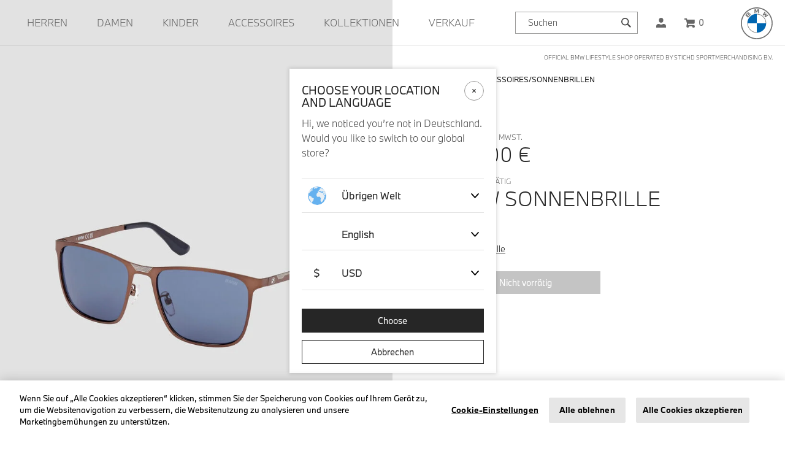

--- FILE ---
content_type: text/html;charset=UTF-8
request_url: https://lifestyle.bmw.com/de/de/bmw-sonnenbrille/701233532-bluecombo.html
body_size: 19343
content:
<!DOCTYPE html>
<html lang="de">
<head>


<meta charset="UTF-8"/>
<meta http-equiv="x-ua-compatible" content="ie=edge"/>
<meta name="viewport" content="width=device-width, initial-scale=1"/>

<title>
BMW Sonnenbrille | BMW Lifestyle Shop
</title>
<meta name="description" content="Zukunftsweisende Styles komplett aus Aluminium mit stilvollem Detail an den Brillenb&uuml;geln, inspiriert vom Luftstromschlitz der BMW-Autos. Gumminasenpads f&uuml;r optimalen Sitz. Mit den bio high definition contrast Gl&auml;sern."/>
<meta name="keywords" content=""/>



    
        <meta property="og:url" content="https://lifestyle.bmw.com/de/de/bmw-sonnenbrille/701233532-bluecombo.html"/>
    

    
        <meta property="og:title" content="BMW Sonnenbrille"/>
    

    
        <meta property="og:description" content=""/>
    

    
        <meta property="og:image" content="https://lifestyle.bmw.com/dw/image/v2/BDWJ_PRD/on/demandware.static/-/Sites-master-catalog-BMW/default/dw2fd0f31b/images/large/701233532001_pp_01_BMW.jpg?sw=1600&amp;sh=2400&amp;sm=fit"/>
    

    
        <meta property="og:locale" content="de_DE"/>
    

    
        <meta property="product:brand" content="BMW Lifestyle"/>
    

    
        <meta property="product:availability" content="out of stock"/>
    

    
        <meta property="product:condition" content="new"/>
    

    
        <meta property="product:price:amount" content="140.00"/>
    

    
        <meta property="product:price:currency" content="EUR"/>
    

    
        <meta property="product:retailer_item_id" content="701233532001801"/>
    

    
        <meta property="product:item_group_id" content="701233532"/>
    

    
        <meta property="product:gtin" content="8719203559285"/>
    

    
        <meta property="product:gender" content="none"/>
    


<link rel="canonical" href="https://lifestyle.bmw.com/de/de/bmw-sonnenbrille/701233532-bluecombo.html" /><link rel="alternate" href="https://lifestyle.bmw.com/en/bmw-square-sunglasses/701233532-bluecombo.html" hreflang="x-default"/><link rel="alternate" href="https://lifestyle.bmw.com/fr/fr/lunettes-de-soleil-square-bmw/701233532-bluecombo.html" hreflang="fr-fr"/><link rel="alternate" href="https://lifestyle.bmw.com/de/de/bmw-sonnenbrille/701233532-bluecombo.html" hreflang="de-de"/><link rel="alternate" href="https://lifestyle.bmw.com/gb/en/bmw-square-sunglasses/701233532-bluecombo.html" hreflang="en-gb"/><link rel="alternate" href="https://lifestyle.bmw.com/ch/de/bmw-sonnenbrille/701233532-bluecombo.html" hreflang="de-ch"/><link rel="alternate" href="https://lifestyle.bmw.com/it/it/occhiali-da-sole-square-bmw/701233532-bluecombo.html" hreflang="it-it"/><link rel="alternate" href="https://lifestyle.bmw.com/ch/it/occhiali-da-sole-square-bmw/701233532-bluecombo.html" hreflang="it-ch"/><link rel="alternate" href="https://lifestyle.bmw.com/nl/nl/zonnebril-bmw/701233532-bluecombo.html" hreflang="nl-nl"/><link rel="alternate" href="https://lifestyle.bmw.com/at/de/bmw-sonnenbrille/701233532-bluecombo.html" hreflang="de-at"/><link rel="alternate" href="https://lifestyle.bmw.com/be/nl/zonnebril-bmw/701233532-bluecombo.html" hreflang="nl-be"/><link rel="alternate" href="https://lifestyle.bmw.com/es/es/gafas-de-sol-bmw/701233532-bluecombo.html" hreflang="es-es"/><link rel="alternate" href="https://lifestyle.bmw.com/ch/fr/lunettes-de-soleil-square-bmw/701233532-bluecombo.html" hreflang="fr-ch"/><link rel="alternate" href="https://lifestyle.bmw.com/be/fr/lunettes-de-soleil-square-bmw/701233532-bluecombo.html" hreflang="fr-be"/>


    
    <link rel="icon" type="image/png" href="https://lifestyle.bmw.com/dw/image/v2/BDWJ_PRD/on/demandware.static/Sites-BMW-Site/-/default/dw033e1786/images/favicon.png?sw=12&amp;sfrm=png" sizes="12x12" />

    
    <link rel="icon" type="image/png" href="https://lifestyle.bmw.com/dw/image/v2/BDWJ_PRD/on/demandware.static/Sites-BMW-Site/-/default/dw033e1786/images/favicon.png?sw=32&amp;sfrm=png" sizes="32x32" />

    
    <link rel="icon" type="image/png" href="https://lifestyle.bmw.com/dw/image/v2/BDWJ_PRD/on/demandware.static/Sites-BMW-Site/-/default/dw033e1786/images/favicon.png?sw=64&amp;sfrm=png" sizes="64x64" />

    
    <link rel="icon" type="image/png" href="https://lifestyle.bmw.com/dw/image/v2/BDWJ_PRD/on/demandware.static/Sites-BMW-Site/-/default/dw033e1786/images/favicon.png?sw=128&amp;sfrm=png" sizes="128x128" />

    
    <link rel="icon" type="image/png" href="https://lifestyle.bmw.com/dw/image/v2/BDWJ_PRD/on/demandware.static/Sites-BMW-Site/-/default/dw033e1786/images/favicon.png?sw=265&amp;sfrm=png" sizes="265x265" />

    
    <link rel="icon" type="image/png" href="https://lifestyle.bmw.com/dw/image/v2/BDWJ_PRD/on/demandware.static/Sites-BMW-Site/-/default/dw033e1786/images/favicon.png?sw=512&amp;sfrm=png" sizes="512x512" />


<link rel="stylesheet" href="/on/demandware.static/Sites-BMW-Site/-/de_DE/v1769429537265/css/global.css" />

    <link rel="stylesheet" href="/on/demandware.static/Sites-BMW-Site/-/de_DE/v1769429537265/css/productDetail.css" />







    <meta name="google-site-verification" content="yNCe8pLaXTPX5sgI5x5iGNXlIFL-ekm7RIhqNAi_NGo" />



<script src="/on/demandware.store/Sites-BMW-Site/de_DE/Page-ThemeConfig"></script>


	 


	<div class="html-slot-container">
	
		
			<!-- begin Convert Experiences code--><script type="text/javascript" src="//cdn-4.convertexperiments.com/js/10043348-10045388.js"></script><!-- end Convert Experiences code -->
		
	
</div>
 
	









    
        <!-- Google Tag Manager (Default from Integration Manager) -->
        <script data-gtm-trigger="true">
            (function(w,d,s,l,i){w[l]=w[l]||[];w[l].push({'gtm.start':
            new Date().getTime(),event:'gtm.js'});var f=d.getElementsByTagName(s)[0],
            j=d.createElement(s),dl=l!='dataLayer'?'&l='+l:'';j.async=true;j.src=
            'https://www.googletagmanager.com/gtm.js?id='+i+dl;f.parentNode.insertBefore(j,f);
            })(window,document,'script','dataLayer','GTM-TQH2W74');
        </script>
    

    <script>
        var dataLayer = dataLayer || [],
            pageViewData = {"page_type":"product_page","page_id":"701233532001801"};
        
            
            var genericPageViewData = {"event":"page_view","platfrom_country_code":"de","platfrom_language_code":"de","platform":null,"environment":"production","currency":"eur","user_status":"unregistered","customer_number":null,"customer_group":["everyone","everyone (excl members)","geo | us","unregistered","users | de"]};
            if (typeof genericPageViewData === 'object') {
                pageViewData = Object.assign(genericPageViewData, pageViewData);
            }
        
        dataLayer.push(pageViewData);
    </script>

    <script>
        var dataLayer = dataLayer || [],
            dataSet = {"event":"product_detail","product":[{"id":"701233532","group_id":"701233532-bluecombo","name":"bmw square metal sun glasses","brand":"bmw","parent_category":"bmwaccessories-sunglasses","list":"product_page","position":null,"price":140,"discount":null,"original_price":140,"coupon":null,"promotion_name":null,"pim_gender":"none","pim_year":"24SS","pim_item_category":"eyewear","pim_business_category":"bmw lifestyle","pim_business_unit":"lifestyle","color":"bluecombo","product_dim_1":null,"product_dim_2":null,"product_dim_3":null,"product_dim_4":null,"size":"one size","quantity":null}]};

        if (dataSet.event != undefined) {
            dataLayer.push(dataSet);
        }
    </script>

    <!-- End Google Tag Manager -->



    <!-- Google Optimize -->
    <script src="https://www.googleoptimize.com/optimize.js?id=OPT-N7R59WD"></script>
    <!-- End Google Optimize -->




    <!-- Loqate script -->
    <script>(function(n,t,i,r){var u,f;n[i]=n[i]||{},n[i].initial={accountCode:"STICH11111",host:"STICH11111.pcapredict.com"},n[i].on=n[i].on||function(){(n[i].onq=n[i].onq||[]).push(arguments)},u=t.createElement("script"),u.async=!0,u.defer=!0,u.src=r,f=t.getElementsByTagName("script")[0],f.parentNode.insertBefore(u,f)})(window,document,"pca","//STICH11111.pcapredict.com/js/sensor.min.js")</script>
    <!-- End Loqate script -->



<!--[if gt IE 9]><!-->
<script>//common/scripts.isml</script>
<script src="https://cdnjs.cloudflare.com/ajax/libs/gsap/3.11.1/gsap.min.js"></script>
<script src="https://cdnjs.cloudflare.com/ajax/libs/gsap/3.10.4/ScrollTrigger.min.js"></script>
<script defer type="text/javascript" src="/on/demandware.static/Sites-BMW-Site/-/de_DE/v1769429537265/js/main.js"></script>
<script defer type="text/javascript" src="/on/demandware.static/Sites-BMW-Site/-/de_DE/v1769429537265/js/bmw.js"></script>
<script defer type="text/javascript" src="https://cdn.jsdelivr.net/npm/seamless-scroll-polyfill@latest/lib/bundle.min.js"></script>

    <script defer type="text/javascript" src="/on/demandware.static/Sites-BMW-Site/-/de_DE/v1769429537265/js/productDetail.js"></script>


<!--<![endif]-->
<script type="text/javascript">//<!--
/* <![CDATA[ (head-active_data.js) */
var dw = (window.dw || {});
dw.ac = {
    _analytics: null,
    _events: [],
    _category: "",
    _searchData: "",
    _anact: "",
    _anact_nohit_tag: "",
    _analytics_enabled: "true",
    _timeZone: "Europe/Amsterdam",
    _capture: function(configs) {
        if (Object.prototype.toString.call(configs) === "[object Array]") {
            configs.forEach(captureObject);
            return;
        }
        dw.ac._events.push(configs);
    },
	capture: function() { 
		dw.ac._capture(arguments);
		// send to CQ as well:
		if (window.CQuotient) {
			window.CQuotient.trackEventsFromAC(arguments);
		}
	},
    EV_PRD_SEARCHHIT: "searchhit",
    EV_PRD_DETAIL: "detail",
    EV_PRD_RECOMMENDATION: "recommendation",
    EV_PRD_SETPRODUCT: "setproduct",
    applyContext: function(context) {
        if (typeof context === "object" && context.hasOwnProperty("category")) {
        	dw.ac._category = context.category;
        }
        if (typeof context === "object" && context.hasOwnProperty("searchData")) {
        	dw.ac._searchData = context.searchData;
        }
    },
    setDWAnalytics: function(analytics) {
        dw.ac._analytics = analytics;
    },
    eventsIsEmpty: function() {
        return 0 == dw.ac._events.length;
    }
};
/* ]]> */
// -->
</script>
<script type="text/javascript">//<!--
/* <![CDATA[ (head-cquotient.js) */
var CQuotient = window.CQuotient = {};
CQuotient.clientId = 'bdwj-BMW';
CQuotient.realm = 'BDWJ';
CQuotient.siteId = 'BMW';
CQuotient.instanceType = 'prd';
CQuotient.locale = 'de_DE';
CQuotient.fbPixelId = '__UNKNOWN__';
CQuotient.activities = [];
CQuotient.cqcid='';
CQuotient.cquid='';
CQuotient.cqeid='';
CQuotient.cqlid='';
CQuotient.apiHost='api.cquotient.com';
/* Turn this on to test against Staging Einstein */
/* CQuotient.useTest= true; */
CQuotient.useTest = ('true' === 'false');
CQuotient.initFromCookies = function () {
	var ca = document.cookie.split(';');
	for(var i=0;i < ca.length;i++) {
	  var c = ca[i];
	  while (c.charAt(0)==' ') c = c.substring(1,c.length);
	  if (c.indexOf('cqcid=') == 0) {
		CQuotient.cqcid=c.substring('cqcid='.length,c.length);
	  } else if (c.indexOf('cquid=') == 0) {
		  var value = c.substring('cquid='.length,c.length);
		  if (value) {
		  	var split_value = value.split("|", 3);
		  	if (split_value.length > 0) {
			  CQuotient.cquid=split_value[0];
		  	}
		  	if (split_value.length > 1) {
			  CQuotient.cqeid=split_value[1];
		  	}
		  	if (split_value.length > 2) {
			  CQuotient.cqlid=split_value[2];
		  	}
		  }
	  }
	}
}
CQuotient.getCQCookieId = function () {
	if(window.CQuotient.cqcid == '')
		window.CQuotient.initFromCookies();
	return window.CQuotient.cqcid;
};
CQuotient.getCQUserId = function () {
	if(window.CQuotient.cquid == '')
		window.CQuotient.initFromCookies();
	return window.CQuotient.cquid;
};
CQuotient.getCQHashedEmail = function () {
	if(window.CQuotient.cqeid == '')
		window.CQuotient.initFromCookies();
	return window.CQuotient.cqeid;
};
CQuotient.getCQHashedLogin = function () {
	if(window.CQuotient.cqlid == '')
		window.CQuotient.initFromCookies();
	return window.CQuotient.cqlid;
};
CQuotient.trackEventsFromAC = function (/* Object or Array */ events) {
try {
	if (Object.prototype.toString.call(events) === "[object Array]") {
		events.forEach(_trackASingleCQEvent);
	} else {
		CQuotient._trackASingleCQEvent(events);
	}
} catch(err) {}
};
CQuotient._trackASingleCQEvent = function ( /* Object */ event) {
	if (event && event.id) {
		if (event.type === dw.ac.EV_PRD_DETAIL) {
			CQuotient.trackViewProduct( {id:'', alt_id: event.id, type: 'raw_sku'} );
		} // not handling the other dw.ac.* events currently
	}
};
CQuotient.trackViewProduct = function(/* Object */ cqParamData){
	var cq_params = {};
	cq_params.cookieId = CQuotient.getCQCookieId();
	cq_params.userId = CQuotient.getCQUserId();
	cq_params.emailId = CQuotient.getCQHashedEmail();
	cq_params.loginId = CQuotient.getCQHashedLogin();
	cq_params.product = cqParamData.product;
	cq_params.realm = cqParamData.realm;
	cq_params.siteId = cqParamData.siteId;
	cq_params.instanceType = cqParamData.instanceType;
	cq_params.locale = CQuotient.locale;
	
	if(CQuotient.sendActivity) {
		CQuotient.sendActivity(CQuotient.clientId, 'viewProduct', cq_params);
	} else {
		CQuotient.activities.push({activityType: 'viewProduct', parameters: cq_params});
	}
};
/* ]]> */
// -->
</script>


   <script type="application/ld+json">
        {"@context":"https://schema.org","@type":"Product","sku":"701233532","mpn":"701233532001801","productID":"701233532001801","name":"BMW Sonnenbrille","description":"","url":"https://lifestyle.bmw.com/de/de/bmw-sonnenbrille/701233532001801.html","additionalProperty":[{"@type":"PropertyValue","propertyID":"item_group_id","value":"701233532"},{"@type":"PropertyValue","propertyID":"size","value":"One size"}],"gtin":"8719203559285","brand":{"@type":"Brand","name":"BMW Lifestyle","logo":""},"image":["https://lifestyle.bmw.com/dw/image/v2/BDWJ_PRD/on/demandware.static/-/Sites-master-catalog-BMW/default/dw2fd0f31b/images/large/701233532001_pp_01_BMW.jpg?sw=1600&sh=2400&sm=fit","https://lifestyle.bmw.com/dw/image/v2/BDWJ_PRD/on/demandware.static/-/Sites-master-catalog-BMW/default/dwfeb717c5/images/large/701233532001_pp_02_BMW.jpg?sw=1600&sh=2400&sm=fit","https://lifestyle.bmw.com/dw/image/v2/BDWJ_PRD/on/demandware.static/-/Sites-master-catalog-BMW/default/dw0a588a6d/images/large/701233532001_pp_03_BMW.jpg?sw=1600&sh=2400&sm=fit"],"offers":{"url":"https://lifestyle.bmw.com/de/de/bmw-sonnenbrille/701233532001801.html","priceValidUntil":"2027-01-27T00:18:20.371Z","itemCondition":"https://schema.org/NewCondition","availability":"https://schema.org/OutOfStock","@type":"Offer","priceCurrency":"EUR","price":"140.00"}}
    </script>


</head>
<body class="page " data-action="Product-Show" data-querystring="pid=701233532-bluecombo">




    <!-- Google Tag Manager (noscript - Fallback) -->
    <noscript>
        <iframe src="https://www.googletagmanager.com/ns.html?id=GTM-TQH2W74" height="0" width="0" style="display:none;visibility:hidden"></iframe>
    </noscript>




    <header role="presentation" class="menu-outer-wrapper">
    <a href="#maincontent" class="skip" aria-label="Direkt zum Inhalt">Direkt zum Inhalt</a>
<a href="#footercontent" class="skip" aria-label="Zum Fu&szlig;zeile Inhalt">Zum Fu&szlig;zeile Inhalt</a>
    <nav role="presentation">
        <div class="header">
            <div class="container-fluid" data-menu-type="header">
                <div class="header-cols row">
                    <div class="col-12">
                        <div class="header-cols-menu main-menu  multilevel-dropdown" id="sg-navbar-collapse">
                            <div class="row">
                                

<nav aria-label="Menu" class="navbar navbar-expand-lg col-12 py-0">
    <div class="menu-group">
        <div class="responsive-menu">
            <ul class="nav navbar-nav" role="menu">
                
                    
                        
                            <li class="nav-item dropdown main-menu-level-1 nav-item--first   d-lg-block" role="presentation">
                                <button role="menuitem"
                                data-target="men" class="menu-link" data-click-id="men" data-click-type="click_through" data-toggle="dropdown" data-mainmenu="main" data-category-name="Herren"
                                aria-haspopup="menu" aria-controls="menu-overlay" tabindex="0" data-test-id="category-men">
                                    <span class="menu-link--underline">Herren</span>
                                </button>
                            </li>
                        
                    
                        
                            <li class="nav-item main-menu-level-1    d-lg-block" role="presentation">
                                <a role="menuitem" href="/de/de/damen/"
                                id="women" data-test-id="category-women" class="menu-link" tabindex="0" data-click-id="women" data-click-type="click_through" data-mainmenu="main" data-category-name="Damen">
                                    <span class="menu-link--underline">Damen</span>
                                </a>
                            </li>
                        
                    
                        
                            <li class="nav-item main-menu-level-1    d-lg-block" role="presentation">
                                <a role="menuitem" href="/de/de/kinder/"
                                id="kids" data-test-id="category-kids" class="menu-link" tabindex="0" data-click-id="kids" data-click-type="click_through" data-mainmenu="main" data-category-name="Kinder">
                                    <span class="menu-link--underline">Kinder</span>
                                </a>
                            </li>
                        
                    
                        
                            <li class="nav-item dropdown main-menu-level-1    d-lg-block" role="presentation">
                                <button role="menuitem"
                                data-target="bmwaccessories" class="menu-link" data-click-id="bmwaccessories" data-click-type="click_through" data-toggle="dropdown" data-mainmenu="main" data-category-name="Accessoires"
                                aria-haspopup="menu" aria-controls="menu-overlay" tabindex="0" data-test-id="category-bmwaccessories">
                                    <span class="menu-link--underline">Accessoires</span>
                                </button>
                            </li>
                        
                    
                        
                            <li class="nav-item dropdown main-menu-level-1    d-lg-block" role="presentation">
                                <button role="menuitem"
                                data-target="bmwcollections" class="menu-link" data-click-id="bmwcollections" data-click-type="click_through" data-toggle="dropdown" data-mainmenu="main" data-category-name="Kollektionen"
                                aria-haspopup="menu" aria-controls="menu-overlay" tabindex="0" data-test-id="category-bmwcollections">
                                    <span class="menu-link--underline">Kollektionen</span>
                                </button>
                            </li>
                        
                    
                        
                            <li class="nav-item main-menu-level-1  nav-item--last  d-lg-block" role="presentation">
                                <a role="menuitem" href="/de/de/sale/"
                                id="bmwsale-1" data-test-id="category-bmwsale-1" class="menu-link" tabindex="0" data-click-id="bmwsale-1" data-click-type="click_through" data-mainmenu="main" data-category-name="Verkauf">
                                    <span class="menu-link--underline">Verkauf</span>
                                </a>
                            </li>
                        
                    
                
                
                
    <li class="menu-item country-selector d-lg-none">
        <button onclick="$('#locale-change-modal').modal();" class="btn-country-selector" tabindex="0" aria-haspopup="dialog" aria-controls="locale-change-modal">
            <span class="country-selector__button locale-change">
                <span class="country-selector__selected-text">
                    DE | &euro; EUR
                </span>
                <i class="country-selector__icon flag-icon-round flag-icon flag-icon-de"></i>
            </span>
        </button>
    </li>


                
    <li class="nav-item user d-lg-none" role="menuitem">
        <a href="https://lifestyle.bmw.com/de/de/account/" class="nav-link user">
            <span class="user-message">Jetzt anmelden</span>
        </a>
    </li>


            </ul>
        </div>
        <div class="search">
            <div class="site-search">
    <form role="search" class="search-form" action="/de/de/search/" method="get" name="simpleSearch">
        <input class="form-control search-field" type="text" name="q" value=""
            placeholder="Suchen" role="combobox"
            aria-describedby="search-assistive-text" aria-haspopup="listbox" aria-owns="search-results"
            aria-expanded="false" aria-autocomplete="list" aria-activedescendant="" aria-controls="search-results"
            aria-label="Geben Sie Keyword oder Art.-Nr." autocomplete="off" />
        <button type="reset" name="reset-button" class="reset-button d-none" aria-label="Klare Suchbegriffen">
            <svg xmlns="http://www.w3.org/2000/svg" viewBox="0 0 16.122 16.122"><path d="M16.122 2.122L14 0 8.061 5.94 2.122 0 0 2.122l5.94 5.939L0 14l2.122 2.122 5.939-5.94L14 16.122 16.122 14l-5.94-5.939z" fill="currentColor"></path></svg>
        </button>
        <button type="submit" name="search-button" class="search-button" aria-label="Suche starten keywords">
            <svg xmlns="http://www.w3.org/2000/svg" viewBox="0 0 31.356 31.354"><path d="M31.356 28.077l-9.025-9.025A12.21 12.21 0 1012 24.431h.216a12.136 12.136 0 006.833-2.1l9.024 9.024zM12.22 21h-.155a8.783 8.783 0 01.151-17.565h.155A8.783 8.783 0 0112.22 21z" fill="currentColor"/></svg>
        </button>
        <div class="suggestions-wrapper" data-url="/on/demandware.store/Sites-BMW-Site/de_DE/SearchServices-GetSuggestions?q="></div>
        <input type="hidden" value="de_DE" name="lang">
    </form>
</div>

        </div>
        

<button class="open-menu-button" type="button" aria-controls="sg-navbar-collapse" aria-expanded="false" aria-label="Toggle navigation">
    <svg class="navbar-toggler-icon" xmlns="http://www.w3.org/2000/svg" viewBox="0 0 15.999 15"><path d="M0 14.999v-3h16v3zm0-6v-3h16v3zm0-6v-3h16v3z" fill="currentColor"/></svg>
    <span class="d-none">
        Menu
    </span>
</button>


<div class="user">
    
        <a href="https://lifestyle.bmw.com/de/de/account/" data-click-id="user-link" class="user-link" role="button" aria-label="Melde dich in deinem Konto an">
            <span class="user-message">Jetzt anmelden</span>
            <svg class="user-icon" xmlns="http://www.w3.org/2000/svg" viewBox="0 0 16 16"><g fill="currentColor"><path d="M12 10h-.857a5.439 5.439 0 01-6.286 0H4a4 4 0 00-4 4v2h16v-2a4 4 0 00-4-4z"/><path d="M8 8a3.775 3.775 0 003.5-4A3.775 3.775 0 008 0a3.775 3.775 0 00-3.5 4A3.775 3.775 0 008 8z"/></g></svg>
        </a>
    
</div>

<div class="navbar_quicklink minicart" data-action-url="/on/demandware.store/Sites-BMW-Site/de_DE/Cart-MiniCartShow">
    <div class="minicart-total hide-link-med">
    <a class="minicart-link" data-click-id="cart-icon" href="https://lifestyle.bmw.com/de/de/cart/"
        title="Warenkorb 0 Artikel"
        aria-label="Warenkorb 0 Artikel" aria-haspopup="true">
        <svg class="minicart-icon" xmlns="http://www.w3.org/2000/svg" width="17.245" height="15.376" viewBox="0 0 17.245 15.376">
            <path id="Shopping_cart" data-name="Shopping cart" d="M18.244,13A2.009,2.009,0,0,0,20,10.78V6H7.553L7.209,4.738A1,1,0,0,0,6.244,4H3V6H5.479L7.22,12.311l-.949,4.465a1.911,1.911,0,0,0-.027.323,2.238,2.238,0,0,0,2.25,2.236,2.165,2.165,0,0,0,2.25-2.147.269.269,0,0,0-.025-.147H15.77c-.01,0-.025.054-.025.14A2.2,2.2,0,0,0,18,19.376a2.169,2.169,0,1,0,0-4.334H8.67L9.148,13Z" transform="translate(-3 -4)" fill="currentColor"/>
        </svg>

        <span class="minicart-quantity">
            0
        </span>
    </a>
</div>


<div class="popover popover-bottom" aria-labelledby="minicart-header" aria-live="true"></div>

</div>

<button class="open-search-button" type="button" aria-expanded="false" aria-label="Toggle search">
    <svg class="navbar-search-icon" width="22" height="22" viewBox="0 0 48 48" fill="none" xmlns="http://www.w3.org/2000/svg">
        <path d="M39.356 36.077L30.331 27.052C31.616 25.157 32.389 22.884 32.432 20.429C32.549 13.694 27.165 8.11902 20.43 8.00102C13.677 7.91502 8.12 13.269 8.002 20.003C7.885 26.738 13.269 32.313 20.004 32.431C20.076 32.432 20.148 32.433 20.22 32.433C22.746 32.433 25.098 31.656 27.053 30.33L36.077 39.354L39.356 36.077ZM20.22 29C20.168 29 20.116 29 20.065 28.999C15.223 28.914 11.352 24.906 11.436 20.064C11.52 15.273 15.443 11.434 20.216 11.434C20.267 11.434 20.32 11.434 20.371 11.435C25.213 11.52 29.084 15.528 29 20.37C28.915 25.16 24.992 29 20.22 29Z" fill="currentColor"/>
    </svg>
    <span class="d-none">
        Menu
    </span>
</button>

        <div class="logo-wrapper">
            
            <div class="navbar-header brand">
    <a class="logo-home" href="/de/de/home/" data-click-id="logo" title="BMW Lifestyle logo Home">
        <svg title="BMW Lifestyle logo" class="logo-image" xmlns="http://www.w3.org/2000/svg" viewBox="0 0 53 53">
            <g fill="none" fill-rule="nonzero">
                <path fill="currentColor" d="M26.435 0C11.835 0 0 11.836 0 26.435c0 14.599 11.836 26.434 26.435 26.434 14.599 0 26.434-11.835 26.434-26.434C52.87 11.835 41.034 0 26.435 0ZM51.15 26.435c0 13.65-11.064 24.715-24.715 24.715S1.719 40.084 1.719 26.435c0-13.65 11.066-24.716 24.716-24.716S51.15 12.785 51.15 26.435Z"/>
                <path fill="#FFF" d="M42.11 26.435H26.436V10.759c8.663 0 15.676 7.012 15.676 15.676ZM26.435 26.435V42.11c-8.664 0-15.676-7.013-15.676-15.676h15.676Z"/><path fill="#0066B1" d="M26.435 10.759v15.676H10.759c0-8.664 7.012-15.676 15.676-15.676Z"/>
                <path xmlns="http://www.w3.org/2000/svg" d="M26.5,10.7962963 L26.5,11.6573064 L26.5,11.6573064 C34.6834887,11.6573064 41.3426936,18.3149544 41.3426936,26.5 L42.2037037,26.5 C42.2037037,17.8276195 35.1723805,10.7962963 26.5,10.7962963 L26.5,10.7962963 M26.5,41.3426936 C18.3165113,41.3426936 11.6573064,34.6850456 11.6573064,26.5 L10.7962963,26.5 C10.7962963,35.1723805 17.8276195,42.2037037 26.5,42.2037037" id="Shape" fill="currentColor" />
                <g fill="currentColor">
                    <path d="M39.246 15.22c.36.385.877 1.006 1.168 1.384l5.353-3.398c-.268-.35-.694-.88-1.012-1.255l-3.39 2.24-.232.2.173-.252 1.497-2.987-1.059-1.059-2.989 1.497-.252.173.201-.232 2.243-3.388a32.599 32.599 0 0 0-1.258-1.017l-3.397 5.348c.43.331.998.818 1.36 1.149l3.198-1.66.206-.15-.151.204-1.659 3.202ZM27.1 8.441l1.462-3.276.094-.29-.027.302.154 4.379c.513.048 1.043.12 1.565.206l-.237-6.484a32.46 32.46 0 0 0-2.186-.17l-1.44 3.577-.052.266-.051-.266-1.44-3.576a32.46 32.46 0 0 0-2.185.169l-.237 6.484a23.238 23.238 0 0 1 1.565-.206l.154-4.379-.027-.303.093.29 1.463 3.277H27.1ZM15.27 13.609c.846-.89 1.325-1.92.48-2.902-.46-.533-1.233-.65-1.874-.387l-.063.025.02-.056c.095-.253.155-1.061-.533-1.62-.336-.271-.757-.372-1.183-.329-.794.08-1.405.623-3.068 2.478a40.07 40.07 0 0 0-1.671 2.014l4.568 4.333c1.514-1.675 2.13-2.299 3.325-3.556Zm-5.96-1.06c.92-1.125 1.898-2.146 2.34-2.55.14-.128.293-.255.478-.305.3-.083.61.13.679.438.07.31-.124.603-.34.846-.487.548-2.271 2.415-2.271 2.415l-.886-.844Zm1.789 1.697s1.738-1.837 2.305-2.424c.225-.233.37-.375.525-.451.2-.098.42-.118.616.012a.542.542 0 0 1 .233.572c-.058.263-.272.513-.45.704l-2.303 2.465-.926-.878Z"/>
                </g>
                <path fill="#0066B1" d="M42.11 26.435c0 8.663-7.012 15.676-15.675 15.676V26.435H42.11Z"/>
            </g>
        </svg>
    </a>
</div>

        </div>
    </div>
</nav>

<button class="menu-overlay-backdrop" aria-label="Menu schlie&szlig;en"></button>
<div class="menu-overlay-wrapper">
    <div class="menu-overlay" id="menu-overlay" role="navigation" aria-label="Menu">
        
            <div class="level-1 d-none">
                
                    
                        <button
                        data-target="men" class="main-overlay-link" data-toggle="dropdown" data-click-id="men" data-click-type="click_through" data-mainmenu="main" data-category-name="Herren"
                        aria-haspopup="true" aria-controls="men_menu" tabindex="0" data-test-id="subcategory-men">
                            <span class="menu-link--underline">Herren</span>
                        </button>
                    
                
                    
                
                    
                
                    
                        <button
                        data-target="bmwaccessories" class="main-overlay-link" data-toggle="dropdown" data-click-id="bmwaccessories" data-click-type="click_through" data-mainmenu="main" data-category-name="Accessoires"
                        aria-haspopup="true" aria-controls="bmwaccessories_menu" tabindex="0" data-test-id="subcategory-bmwaccessories">
                            <span class="menu-link--underline">Accessoires</span>
                        </button>
                    
                
                    
                        <button
                        data-target="bmwcollections" class="main-overlay-link" data-toggle="dropdown" data-click-id="bmwcollections" data-click-type="click_through" data-mainmenu="main" data-category-name="Kollektionen"
                        aria-haspopup="true" aria-controls="bmwcollections_menu" tabindex="0" data-test-id="subcategory-bmwcollections">
                            <span class="menu-link--underline">Kollektionen</span>
                        </button>
                    
                
                    
                
            </div>
        
        
            <ul role="presentation">
                <li role="presentation">
                    
                        <ul role="presentation" class="level-2" data-parent="men" id="men_menu">
                            <li role="presentation" class=" d-lg-block">
                                <a href="/de/de/herren/" class="" data-target="men"
                                    id="men_link"
                                    aria-haspopup="true"
                                    aria-controls="men_submenu"
                                    data-click-id="men" data-click-type="click_through" data-mainmenu="main" data-category-name="Herren" data-test-id="subcategory-men">
                                    <span>Herren</span>
                                </a>
                                
                                    <ul tabindex="0" role="menu" aria-labelledby="men_link" class="level-3" data-parent="men" id="men_submenu">
                                        
                                            <li role="presentation" class=" d-lg-block">
                                                <a href="/de/de/herren/" data-test-id="subcategory-men" data-click-id="men" data-click-type="click_final" data-mainmenu="main" data-category-name="Herren">
                                                    <span>Alles Entdecken</span>
                                                </a>
                                            </li>
                                        
                                        
                                            <li role="presentation" class=" d-lg-block">
                                                <a href="/de/de/herren/tshirts/" data-test-id="subcategory-men-tshirts" data-click-id="men-tshirts" data-click-type="click_final" data-mainmenu="main" data-category-name="T-Shirts">
                                                    T-Shirts
                                                </a>
                                            </li>
                                        
                                            <li role="presentation" class=" d-lg-block">
                                                <a href="/de/de/herren/poloshirts/" data-test-id="subcategory-men-polos" data-click-id="men-polos" data-click-type="click_final" data-mainmenu="main" data-category-name="Polo Shirts">
                                                    Polo Shirts
                                                </a>
                                            </li>
                                        
                                            <li role="presentation" class=" d-lg-block">
                                                <a href="/de/de/herren/hoodie/" data-test-id="subcategory-men-hoodies" data-click-id="men-hoodies" data-click-type="click_final" data-mainmenu="main" data-category-name="Hoodies">
                                                    Hoodies
                                                </a>
                                            </li>
                                        
                                            <li role="presentation" class=" d-lg-block">
                                                <a href="/de/de/herren/jacken/" data-test-id="subcategory-men-jackets" data-click-id="men-jackets" data-click-type="click_final" data-mainmenu="main" data-category-name="Jacken">
                                                    Jacken
                                                </a>
                                            </li>
                                        
                                            <li role="presentation" class=" d-lg-block">
                                                <a href="/de/de/herren/hose/" data-test-id="subcategory-men-pants" data-click-id="men-pants" data-click-type="click_final" data-mainmenu="main" data-category-name="Hose">
                                                    Hose
                                                </a>
                                            </li>
                                        
                                    </ul>
                                
                            </li>
                        </ul>
                    
                        <ul role="presentation" class="level-2" data-parent="women" id="women_menu">
                            <li role="presentation" class=" d-lg-block">
                                <a href="/de/de/damen/" class="direct-link" data-target="women"
                                    id="women_link"
                                    aria-haspopup="false"
                                    aria-controls="women_submenu"
                                    data-click-id="women" data-click-type="click_through" data-mainmenu="main" data-category-name="Damen" data-test-id="subcategory-women">
                                    <span>Damen</span>
                                </a>
                                
                            </li>
                        </ul>
                    
                        <ul role="presentation" class="level-2" data-parent="kids" id="kids_menu">
                            <li role="presentation" class=" d-lg-block">
                                <a href="/de/de/kinder/" class="direct-link" data-target="kids"
                                    id="kids_link"
                                    aria-haspopup="false"
                                    aria-controls="kids_submenu"
                                    data-click-id="kids" data-click-type="click_through" data-mainmenu="main" data-category-name="Kinder" data-test-id="subcategory-kids">
                                    <span>Kinder</span>
                                </a>
                                
                            </li>
                        </ul>
                    
                        <ul role="presentation" class="level-2" data-parent="bmwaccessories" id="bmwaccessories_menu">
                            <li role="presentation" class=" d-lg-block">
                                <a href="/de/de/accessoires/" class="" data-target="bmwaccessories"
                                    id="bmwaccessories_link"
                                    aria-haspopup="true"
                                    aria-controls="bmwaccessories_submenu"
                                    data-click-id="bmwaccessories" data-click-type="click_through" data-mainmenu="main" data-category-name="Accessoires" data-test-id="subcategory-bmwaccessories">
                                    <span>Accessoires</span>
                                </a>
                                
                                    <ul tabindex="0" role="menu" aria-labelledby="bmwaccessories_link" class="level-3" data-parent="bmwaccessories" id="bmwaccessories_submenu">
                                        
                                            <li role="presentation" class=" d-lg-block">
                                                <a href="/de/de/accessoires/" data-test-id="subcategory-bmwaccessories" data-click-id="bmwaccessories" data-click-type="click_final" data-mainmenu="main" data-category-name="Accessoires">
                                                    <span>Alles Entdecken</span>
                                                </a>
                                            </li>
                                        
                                        
                                            <li role="presentation" class=" d-lg-block">
                                                <a href="/de/de/accessoires/gepack-taschen/" data-test-id="subcategory-bmwaccessories-bagsluggage" data-click-id="bmwaccessories-bagsluggage" data-click-type="click_final" data-mainmenu="main" data-category-name="Gep&auml;ck &amp; Taschen">
                                                    Gep&auml;ck &amp; Taschen
                                                </a>
                                            </li>
                                        
                                            <li role="presentation" class=" d-lg-block">
                                                <a href="/de/de/accessoires/thermosflaschen/" data-test-id="subcategory-bmwaccessories-drinkware" data-click-id="bmwaccessories-drinkware" data-click-type="click_final" data-mainmenu="main" data-category-name="Thermobecher">
                                                    Thermobecher
                                                </a>
                                            </li>
                                        
                                            <li role="presentation" class=" d-lg-block">
                                                <a href="/de/de/kalender/" data-test-id="subcategory-bmwaccessories-calendars" data-click-id="bmwaccessories-calendars" data-click-type="click_final" data-mainmenu="main" data-category-name="Kalender &amp; Notizb&uuml;cher">
                                                    Kalender &amp; Notizb&uuml;cher
                                                </a>
                                            </li>
                                        
                                            <li role="presentation" class=" d-lg-block">
                                                <a href="/de/de/accessoires/caps/" data-test-id="subcategory-bmwaccessories-caps" data-click-id="bmwaccessories-caps" data-click-type="click_final" data-mainmenu="main" data-category-name="Caps">
                                                    Caps
                                                </a>
                                            </li>
                                        
                                            <li role="presentation" class=" d-lg-block">
                                                <a href="/de/de/accessoires/schlusselanhanger/" data-test-id="subcategory-bmwaccessories-keyrings" data-click-id="bmwaccessories-keyrings" data-click-type="click_final" data-mainmenu="main" data-category-name="Schl&uuml;sselanh&auml;nger">
                                                    Schl&uuml;sselanh&auml;nger
                                                </a>
                                            </li>
                                        
                                            <li role="presentation" class=" d-lg-block">
                                                <a href="/de/de/accessoires/telefon-laptop-zubehor/" data-test-id="subcategory-bmwaccessories-phone_laptop" data-click-id="bmwaccessories-phone_laptop" data-click-type="click_final" data-mainmenu="main" data-category-name="Telefon- und Laptop-Zubeh&ouml;r">
                                                    Telefon- und Laptop-Zubeh&ouml;r
                                                </a>
                                            </li>
                                        
                                            <li role="presentation" class=" d-lg-block">
                                                <a href="/de/de/accessoires/socken/" data-test-id="subcategory-bmwaccessories-socks" data-click-id="bmwaccessories-socks" data-click-type="click_final" data-mainmenu="main" data-category-name="Socken">
                                                    Socken
                                                </a>
                                            </li>
                                        
                                            <li role="presentation" class=" d-lg-block">
                                                <a href="/de/de/accessoires/regenschirme/" data-test-id="subcategory-bmwaccessories-umbrellas" data-click-id="bmwaccessories-umbrellas" data-click-type="click_final" data-mainmenu="main" data-category-name="Regenschirme">
                                                    Regenschirme
                                                </a>
                                            </li>
                                        
                                            <li role="presentation" class=" d-lg-block">
                                                <a href="/de/de/accessoires/miniaturen/" data-test-id="subcategory-bmwaccessories-miniatures" data-click-id="bmwaccessories-miniatures" data-click-type="click_final" data-mainmenu="main" data-category-name="Miniaturen">
                                                    Miniaturen
                                                </a>
                                            </li>
                                        
                                    </ul>
                                
                            </li>
                        </ul>
                    
                        <ul role="presentation" class="level-2" data-parent="bmwcollections" id="bmwcollections_menu">
                            <li role="presentation" class=" d-lg-block">
                                <a href="/de/de/kollektionen/" class="" data-target="bmwcollections"
                                    id="bmwcollections_link"
                                    aria-haspopup="true"
                                    aria-controls="bmwcollections_submenu"
                                    data-click-id="bmwcollections" data-click-type="click_through" data-mainmenu="main" data-category-name="Kollektionen" data-test-id="subcategory-bmwcollections">
                                    <span>Kollektionen</span>
                                </a>
                                
                                    <ul tabindex="0" role="menu" aria-labelledby="bmwcollections_link" class="level-3" data-parent="bmwcollections" id="bmwcollections_submenu">
                                        
                                        
                                            <li role="presentation" class=" d-lg-block">
                                                <a href="/de/de/kollektionen/neue-kollektion/" data-test-id="subcategory-NewArrivals" data-click-id="NewArrivals" data-click-type="click_final" data-mainmenu="main" data-category-name="Neu">
                                                    Neu
                                                </a>
                                            </li>
                                        
                                            <li role="presentation" class=" d-lg-block">
                                                <a href="/de/de/kollektionen/bmw/" data-test-id="subcategory-bmwcollections-bmw" data-click-id="bmwcollections-bmw" data-click-type="click_final" data-mainmenu="main" data-category-name="BMW">
                                                    BMW
                                                </a>
                                            </li>
                                        
                                            <li role="presentation" class=" d-lg-block">
                                                <a href="/de/de/kollektionen/bmwm/" data-test-id="subcategory-bmwcollections-bmwm" data-click-id="bmwcollections-bmwm" data-click-type="click_final" data-mainmenu="main" data-category-name="BMW M">
                                                    BMW M
                                                </a>
                                            </li>
                                        
                                            <li role="presentation" class=" d-lg-block">
                                                <a href="/de/de/kollektionen/bmwmotorsport/puma/" data-test-id="subcategory-bmwcollections-bmwmotorsport-puma" data-click-id="bmwcollections-bmwmotorsport-puma" data-click-type="click_final" data-mainmenu="main" data-category-name="PUMA BMW M Motorsport">
                                                    PUMA BMW M Motorsport
                                                </a>
                                            </li>
                                        
                                            <li role="presentation" class=" d-lg-block">
                                                <a href="/de/de/kollektionen/puma-bmw-golf/" data-test-id="subcategory-bmwcollections-puma-bmw-golf" data-click-id="bmwcollections-puma-bmw-golf" data-click-type="click_final" data-mainmenu="main" data-category-name="PUMA BMW Golf">
                                                    PUMA BMW Golf
                                                </a>
                                            </li>
                                        
                                            <li role="presentation" class=" d-lg-block">
                                                <a href="/de/de/entdecken/stories/" data-test-id="subcategory-bmwdiscover-stories" data-click-id="bmwdiscover-stories" data-click-type="click_final" data-mainmenu="main" data-category-name="Stories">
                                                    Stories
                                                </a>
                                            </li>
                                        
                                    </ul>
                                
                            </li>
                        </ul>
                    
                        <ul role="presentation" class="level-2" data-parent="bmwsale-1" id="bmwsale-1_menu">
                            <li role="presentation" class=" d-lg-block">
                                <a href="/de/de/sale/" class="direct-link" data-target="bmwsale-1"
                                    id="bmwsale-1_link"
                                    aria-haspopup="false"
                                    aria-controls="bmwsale-1_submenu"
                                    data-click-id="bmwsale-1" data-click-type="click_through" data-mainmenu="main" data-category-name="Verkauf" data-test-id="subcategory-bmwsale-1">
                                    <span>Verkauf</span>
                                </a>
                                
                            </li>
                        </ul>
                    
                </li>
            </ul>
        
        <button class="close-btn" aria-label="Menu schlie&szlig;en">
            <img src="/on/demandware.static/Sites-BMW-Site/-/default/dw9afcb31b/images/close-primary.svg" alt="" aria-hidden="true"/>
        </button>
    </div>
</div>

                            </div>
                        </div>
                    </div>
                </div>
            </div>
        </div>
        <div class="search-mobile d-none">
            <div class="site-search">
    <form role="search" class="search-form" action="/de/de/search/" method="get" name="simpleSearch">
        <input class="form-control search-field" type="text" name="q" value=""
            placeholder="Suchen" role="combobox"
            aria-describedby="search-assistive-text" aria-haspopup="listbox" aria-owns="search-results"
            aria-expanded="false" aria-autocomplete="list" aria-activedescendant="" aria-controls="search-results"
            aria-label="Geben Sie Keyword oder Art.-Nr." autocomplete="off" />
        <button type="reset" name="reset-button" class="reset-button d-none" aria-label="Klare Suchbegriffen">
            <svg xmlns="http://www.w3.org/2000/svg" viewBox="0 0 16.122 16.122"><path d="M16.122 2.122L14 0 8.061 5.94 2.122 0 0 2.122l5.94 5.939L0 14l2.122 2.122 5.939-5.94L14 16.122 16.122 14l-5.94-5.939z" fill="currentColor"></path></svg>
        </button>
        <button type="submit" name="search-button" class="search-button" aria-label="Suche starten keywords">
            <svg xmlns="http://www.w3.org/2000/svg" viewBox="0 0 31.356 31.354"><path d="M31.356 28.077l-9.025-9.025A12.21 12.21 0 1012 24.431h.216a12.136 12.136 0 006.833-2.1l9.024 9.024zM12.22 21h-.155a8.783 8.783 0 01.151-17.565h.155A8.783 8.783 0 0112.22 21z" fill="currentColor"/></svg>
        </button>
        <div class="suggestions-wrapper" data-url="/on/demandware.store/Sites-BMW-Site/de_DE/SearchServices-GetSuggestions?q="></div>
        <input type="hidden" value="de_DE" name="lang">
    </form>
</div>

        </div>
    </nav>
    <div class="container-fluid">
        <div class="row">
            <div class="col-12">
                <div class="header__usp">
                    
	 


	<div class="html-slot-container">
	
		
			Official BMW Lifestyle Shop operated by stichd sportmerchandising B.V.
		
	
</div>
 
	
                </div>
            </div>
        </div>
    </div>
</header>

    <div role="main" id="maincontent">
        
    

    
    
    
    <!-- CQuotient Activity Tracking (viewProduct-cquotient.js) -->
<script type="text/javascript">//<!--
/* <![CDATA[ */
(function(){
	try {
		if(window.CQuotient) {
			var cq_params = {};
			cq_params.product = {
					id: '701233532',
					sku: '701233532001801',
					type: '',
					alt_id: ''
				};
			cq_params.realm = "BDWJ";
			cq_params.siteId = "BMW";
			cq_params.instanceType = "prd";
			window.CQuotient.trackViewProduct(cq_params);
		}
	} catch(err) {}
})();
/* ]]> */
// -->
</script>
<script type="text/javascript">//<!--
/* <![CDATA[ (viewProduct-active_data.js) */
dw.ac._capture({id: "701233532001801", type: "detail"});
/* ]]> */
// -->
</script>
        <div class="product-detail-error-message container"></div>
        <div class="product-detail product-wrapper" data-pid="701233532001801" data-parent-category="bmwaccessories-sunglasses">
            <div class="product-detail-container">
                <!-- Product Images Carousel -->
                <div class="primary-images">
                    















<div class="product-image-list unslick" aria-hidden="true">
    
        
            
                <div class="product-img-wrapper easyzoom easyzoom--overlay">
                    <a href="https://lifestyle.bmw.com/dw/image/v2/BDWJ_PRD/on/demandware.static/-/Sites-master-catalog-BMW/default/dw2fd0f31b/images/large/701233532001_pp_01_BMW.jpg?sw=2400&amp;sh=3000&amp;sm=fit">
                        <img src="https://lifestyle.bmw.com/dw/image/v2/BDWJ_PRD/on/demandware.static/-/Sites-master-catalog-BMW/default/dw2fd0f31b/images/large/701233532001_pp_01_BMW.jpg?sw=1600&amp;sh=2400&amp;sm=fit" alt="BMW Square Metal Sun Glasses - hi-res" data-hi-res-size="{&quot;scaleWidth&quot;:2400,&quot;scaleHeight&quot;:3000,&quot;scaleMode&quot;:&quot;fit&quot;}" data-hi-res="https://lifestyle.bmw.com/dw/image/v2/BDWJ_PRD/on/demandware.static/-/Sites-master-catalog-BMW/default/dw2fd0f31b/images/large/701233532001_pp_01_BMW.jpg?sw=2400&amp;sh=3000&amp;sm=fit" width="1600" height="2400"
                            loading="eager" sizes="(min-width: 768px) 50vw,100vw" srcset="https://lifestyle.bmw.com/dw/image/v2/BDWJ_PRD/on/demandware.static/-/Sites-master-catalog-BMW/default/dw2fd0f31b/images/large/701233532001_pp_01_BMW.jpg?sw=320&amp;q=80 320w,https://lifestyle.bmw.com/dw/image/v2/BDWJ_PRD/on/demandware.static/-/Sites-master-catalog-BMW/default/dw2fd0f31b/images/large/701233532001_pp_01_BMW.jpg?sw=569&amp;q=80 569w,https://lifestyle.bmw.com/dw/image/v2/BDWJ_PRD/on/demandware.static/-/Sites-master-catalog-BMW/default/dw2fd0f31b/images/large/701233532001_pp_01_BMW.jpg?sw=818&amp;q=80 818w,https://lifestyle.bmw.com/dw/image/v2/BDWJ_PRD/on/demandware.static/-/Sites-master-catalog-BMW/default/dw2fd0f31b/images/large/701233532001_pp_01_BMW.jpg?sw=1067&amp;q=80 1067w,https://lifestyle.bmw.com/dw/image/v2/BDWJ_PRD/on/demandware.static/-/Sites-master-catalog-BMW/default/dw2fd0f31b/images/large/701233532001_pp_01_BMW.jpg?sw=1316&amp;q=80 1316w,https://lifestyle.bmw.com/dw/image/v2/BDWJ_PRD/on/demandware.static/-/Sites-master-catalog-BMW/default/dw2fd0f31b/images/large/701233532001_pp_01_BMW.jpg?sw=1564&amp;q=80 1564w,https://lifestyle.bmw.com/dw/image/v2/BDWJ_PRD/on/demandware.static/-/Sites-master-catalog-BMW/default/dw2fd0f31b/images/large/701233532001_pp_01_BMW.jpg?sw=1813&amp;q=80 1813w,https://lifestyle.bmw.com/dw/image/v2/BDWJ_PRD/on/demandware.static/-/Sites-master-catalog-BMW/default/dw2fd0f31b/images/large/701233532001_pp_01_BMW.jpg?sw=2062&amp;q=80 2062w,https://lifestyle.bmw.com/dw/image/v2/BDWJ_PRD/on/demandware.static/-/Sites-master-catalog-BMW/default/dw2fd0f31b/images/large/701233532001_pp_01_BMW.jpg?sw=2311&amp;q=80 2311w,https://lifestyle.bmw.com/dw/image/v2/BDWJ_PRD/on/demandware.static/-/Sites-master-catalog-BMW/default/dw2fd0f31b/images/large/701233532001_pp_01_BMW.jpg?sw=2560&amp;q=80 2560w"
                        >
                    </a>
                </div>
            
        
            
                <div class="product-img-wrapper easyzoom easyzoom--overlay">
                    <a href="https://lifestyle.bmw.com/dw/image/v2/BDWJ_PRD/on/demandware.static/-/Sites-master-catalog-BMW/default/dwfeb717c5/images/large/701233532001_pp_02_BMW.jpg?sw=2400&amp;sh=3000&amp;sm=fit">
                        <img src="https://lifestyle.bmw.com/dw/image/v2/BDWJ_PRD/on/demandware.static/-/Sites-master-catalog-BMW/default/dwfeb717c5/images/large/701233532001_pp_02_BMW.jpg?sw=1600&amp;sh=2400&amp;sm=fit" alt="BMW Square Metal Sun Glasses - hi-res" data-hi-res-size="{&quot;scaleWidth&quot;:2400,&quot;scaleHeight&quot;:3000,&quot;scaleMode&quot;:&quot;fit&quot;}" data-hi-res="https://lifestyle.bmw.com/dw/image/v2/BDWJ_PRD/on/demandware.static/-/Sites-master-catalog-BMW/default/dwfeb717c5/images/large/701233532001_pp_02_BMW.jpg?sw=2400&amp;sh=3000&amp;sm=fit" width="1600" height="2400"
                            loading="lazy" sizes="(min-width: 768px) 50vw,100vw" srcset="https://lifestyle.bmw.com/dw/image/v2/BDWJ_PRD/on/demandware.static/-/Sites-master-catalog-BMW/default/dwfeb717c5/images/large/701233532001_pp_02_BMW.jpg?sw=320&amp;q=80 320w,https://lifestyle.bmw.com/dw/image/v2/BDWJ_PRD/on/demandware.static/-/Sites-master-catalog-BMW/default/dwfeb717c5/images/large/701233532001_pp_02_BMW.jpg?sw=569&amp;q=80 569w,https://lifestyle.bmw.com/dw/image/v2/BDWJ_PRD/on/demandware.static/-/Sites-master-catalog-BMW/default/dwfeb717c5/images/large/701233532001_pp_02_BMW.jpg?sw=818&amp;q=80 818w,https://lifestyle.bmw.com/dw/image/v2/BDWJ_PRD/on/demandware.static/-/Sites-master-catalog-BMW/default/dwfeb717c5/images/large/701233532001_pp_02_BMW.jpg?sw=1067&amp;q=80 1067w,https://lifestyle.bmw.com/dw/image/v2/BDWJ_PRD/on/demandware.static/-/Sites-master-catalog-BMW/default/dwfeb717c5/images/large/701233532001_pp_02_BMW.jpg?sw=1316&amp;q=80 1316w,https://lifestyle.bmw.com/dw/image/v2/BDWJ_PRD/on/demandware.static/-/Sites-master-catalog-BMW/default/dwfeb717c5/images/large/701233532001_pp_02_BMW.jpg?sw=1564&amp;q=80 1564w,https://lifestyle.bmw.com/dw/image/v2/BDWJ_PRD/on/demandware.static/-/Sites-master-catalog-BMW/default/dwfeb717c5/images/large/701233532001_pp_02_BMW.jpg?sw=1813&amp;q=80 1813w,https://lifestyle.bmw.com/dw/image/v2/BDWJ_PRD/on/demandware.static/-/Sites-master-catalog-BMW/default/dwfeb717c5/images/large/701233532001_pp_02_BMW.jpg?sw=2062&amp;q=80 2062w,https://lifestyle.bmw.com/dw/image/v2/BDWJ_PRD/on/demandware.static/-/Sites-master-catalog-BMW/default/dwfeb717c5/images/large/701233532001_pp_02_BMW.jpg?sw=2311&amp;q=80 2311w,https://lifestyle.bmw.com/dw/image/v2/BDWJ_PRD/on/demandware.static/-/Sites-master-catalog-BMW/default/dwfeb717c5/images/large/701233532001_pp_02_BMW.jpg?sw=2560&amp;q=80 2560w"
                        >
                    </a>
                </div>
            
        
            
                <div class="product-img-wrapper easyzoom easyzoom--overlay">
                    <a href="https://lifestyle.bmw.com/dw/image/v2/BDWJ_PRD/on/demandware.static/-/Sites-master-catalog-BMW/default/dw0a588a6d/images/large/701233532001_pp_03_BMW.jpg?sw=2400&amp;sh=3000&amp;sm=fit">
                        <img src="https://lifestyle.bmw.com/dw/image/v2/BDWJ_PRD/on/demandware.static/-/Sites-master-catalog-BMW/default/dw0a588a6d/images/large/701233532001_pp_03_BMW.jpg?sw=1600&amp;sh=2400&amp;sm=fit" alt="BMW Square Metal Sun Glasses - hi-res" data-hi-res-size="{&quot;scaleWidth&quot;:2400,&quot;scaleHeight&quot;:3000,&quot;scaleMode&quot;:&quot;fit&quot;}" data-hi-res="https://lifestyle.bmw.com/dw/image/v2/BDWJ_PRD/on/demandware.static/-/Sites-master-catalog-BMW/default/dw0a588a6d/images/large/701233532001_pp_03_BMW.jpg?sw=2400&amp;sh=3000&amp;sm=fit" width="1600" height="2400"
                            loading="lazy" sizes="(min-width: 768px) 50vw,100vw" srcset="https://lifestyle.bmw.com/dw/image/v2/BDWJ_PRD/on/demandware.static/-/Sites-master-catalog-BMW/default/dw0a588a6d/images/large/701233532001_pp_03_BMW.jpg?sw=320&amp;q=80 320w,https://lifestyle.bmw.com/dw/image/v2/BDWJ_PRD/on/demandware.static/-/Sites-master-catalog-BMW/default/dw0a588a6d/images/large/701233532001_pp_03_BMW.jpg?sw=569&amp;q=80 569w,https://lifestyle.bmw.com/dw/image/v2/BDWJ_PRD/on/demandware.static/-/Sites-master-catalog-BMW/default/dw0a588a6d/images/large/701233532001_pp_03_BMW.jpg?sw=818&amp;q=80 818w,https://lifestyle.bmw.com/dw/image/v2/BDWJ_PRD/on/demandware.static/-/Sites-master-catalog-BMW/default/dw0a588a6d/images/large/701233532001_pp_03_BMW.jpg?sw=1067&amp;q=80 1067w,https://lifestyle.bmw.com/dw/image/v2/BDWJ_PRD/on/demandware.static/-/Sites-master-catalog-BMW/default/dw0a588a6d/images/large/701233532001_pp_03_BMW.jpg?sw=1316&amp;q=80 1316w,https://lifestyle.bmw.com/dw/image/v2/BDWJ_PRD/on/demandware.static/-/Sites-master-catalog-BMW/default/dw0a588a6d/images/large/701233532001_pp_03_BMW.jpg?sw=1564&amp;q=80 1564w,https://lifestyle.bmw.com/dw/image/v2/BDWJ_PRD/on/demandware.static/-/Sites-master-catalog-BMW/default/dw0a588a6d/images/large/701233532001_pp_03_BMW.jpg?sw=1813&amp;q=80 1813w,https://lifestyle.bmw.com/dw/image/v2/BDWJ_PRD/on/demandware.static/-/Sites-master-catalog-BMW/default/dw0a588a6d/images/large/701233532001_pp_03_BMW.jpg?sw=2062&amp;q=80 2062w,https://lifestyle.bmw.com/dw/image/v2/BDWJ_PRD/on/demandware.static/-/Sites-master-catalog-BMW/default/dw0a588a6d/images/large/701233532001_pp_03_BMW.jpg?sw=2311&amp;q=80 2311w,https://lifestyle.bmw.com/dw/image/v2/BDWJ_PRD/on/demandware.static/-/Sites-master-catalog-BMW/default/dw0a588a6d/images/large/701233532001_pp_03_BMW.jpg?sw=2560&amp;q=80 2560w"
                        >
                    </a>
                </div>
            
        
    
    
</div>



                </div>

                <div class="product-information">
                    <div class="product-sticky-information">
                        <div class="product-breadcrumb">
                            
<ol class="breadcrumb p-0 px-md-0" aria-label="Breadcrumb-Pfad">
    
        <li class="breadcrumb-item">
            <a class="breadcrumb-item__link" href="/de/de/home/">
                Home
            </a>
        </li>
    
        <li class="breadcrumb-item">
            <a class="breadcrumb-item__link" href="/de/de/accessoires/">
                Accessoires
            </a>
        </li>
    
        <li class="breadcrumb-item">
            <a class="breadcrumb-item__link" href="/de/de/accessoires/sonnenbrillen/">
                Sonnenbrillen
            </a>
        </li>
    
</ol>

                        </div>
                        <div class="product-top-wrap">
                            <!-- Applicable Promotions -->
                            <div class="product-promotions-container">
                                
                            </div>

                            <!-- Prices -->
                            <div class="prices p-0 text-left">
                                <div class="content-label">Preis / inkl. MwSt.</div>
                                
                                
    <div class="price">
        
        <span>
    
    

    
    
    
        <span class="sales">
          
          
          
            <span class="value" content="140.00">
          
                
    140,00 &euro;


            </span>
        </span>
    
</span>

    </div>


                            </div>

                            <!-- Product Name -->
                            <div class="content-label product-version">
                                <div data-availability-link="/on/demandware.store/Sites-BMW-Site/de_DE/Product-Availability">
                                    




    <div class="content-label stock-status out-of-stock">nicht vorr&auml;tig</div>



<div class="cart-and-ipay text-left">

    

    
        <div class="pdp-checkout-button">
            <button class="add-to-cart btn btn-primary " data-pid="701233532001801" data-test-id="add-to-cart-button"
                    disabled>
                <span class="add-to-cart-text d-none">
                    
                        In den Warenkorb legen
                    
                </span>
                <span class="out-of-stock-text ">Nicht vorr&auml;tig</span>
                <span class="select-size-text">Bitte Gr&ouml;&szlig;e w&auml;hlen</span>
            </button>
        </div>

        
        
            



        
    
</div>

                                </div>
                            </div>
                            <h1 class="product-name" data-test-id="product-heading">BMW Sonnenbrille</h1>
                            
                        </div>

                        <div class="product-bottom-wrap">
                            <!-- variation attributes -->
                            





    <div class="variation-attr-id" data-productid="701233532" data-attr="color">
        

<div class="attribute">
    <div class="swatch-scroll-container swatch-scroll-container-color ">
        
            <!-- Swatch Image Attribute Values -->
            
        
    </div>
</div>


    </div>

    <div class="variation-attr-id" data-productid="701233532" data-attr="size">
        

<div class="attribute">
    <div class="swatch-scroll-container swatch-scroll-container-size d-none">
        
            <!-- Swatch Image Attribute Values -->
            
                
                    <a href="https://lifestyle.bmw.com/on/demandware.store/Sites-BMW-Site/de_DE/Product-Variation?dwvar_701233532_color=bluecombo&amp;dwvar_701233532_size=&amp;pid=701233532&amp;quantity=1" 
                    aria-labelledby="size_onesize"
                    data-attr-value="onesize" data-test-id="size-onesize"
                    class="size-value
                    swatch-color-one-size
                    selected
                    unselectable
                    d-none
                    ">
                        
                        <span class="swatch-text" id="size_onesize">
                            One size
                        </span>
                    </a>
                
            
        
    </div>
</div>

    <a href="/de/de/product/sizechart/?cid=default-sizechart" class="size-chart__link" data-size-chart-trigger>
    Gr&ouml;&szlig;entabelle
</a>
<div class="modal fade product-detail__size-chart-modal" data-size-chart-modal
     id="sizeChartModal" role="dialog" aria-label="Gr&ouml;&szlig;entabelle"
>
    <div class="modal-dialog" role="document">
        <div class="modal-content">
            <div class="d-flex justify-content-end align-items-center px-4 pt-4">
                <button class="modal-close-button" data-dismiss="modal" data-sizechart-close-trigger>
                    <img aria-hidden="true" src="/on/demandware.static/Sites-BMW-Site/-/default/dw9afcb31b/images/close-primary.svg" alt />
                </button>
            </div>
            <div class="modal-body">
            </div>
        </div>
    </div>
</div>




    </div>



                            

                            <!-- Cart and [Optionally] Apple Pay -->
                            <input type="hidden" class="add-to-cart-url" value="/on/demandware.store/Sites-BMW-Site/de_DE/Cart-AddProduct">
                            
                            <div data-availability-link="/on/demandware.store/Sites-BMW-Site/de_DE/Product-Availability">
                                




    <div class="content-label stock-status out-of-stock">nicht vorr&auml;tig</div>



<div class="cart-and-ipay text-left">

    

    
        <div class="pdp-checkout-button">
            <button class="add-to-cart btn btn-primary " data-pid="701233532001801" data-test-id="add-to-cart-button"
                    disabled>
                <span class="add-to-cart-text d-none">
                    
                        In den Warenkorb legen
                    
                </span>
                <span class="out-of-stock-text ">Nicht vorr&auml;tig</span>
                <span class="select-size-text">Bitte Gr&ouml;&szlig;e w&auml;hlen</span>
            </button>
        </div>

        
        
            



        
    
</div>

                            </div>
                        </div>
                    </div>
                </div>
            </div>
            <div class="sticky-trigger" sticky-add-to-cart-scroll-trigger=""></div>
            <div class="product-description-container">
                <div class="product-accordion-wrapper">
                    <div class="content-label">Informationen zum Produkt</div>
                    <ul class="pdp-accordion accordion">
                        
                            <li class="accordion-item">
                                <h2 class="mb-0">
                                    <button class="btn collapsed product-accordion-title" type="button" data-toggle="collapse" data-target="#collapseOne" aria-expanded="true" aria-controls="collapseOne">
                                        Produktdetails
                                    </button>
                                </h2>
                                <div id="collapseOne" class="collapse">
                                    
                                        <div class="product-accordion-content product-accordion-1">
                                            <ul><li>Metallrahmen</li><li>Farbige Gläser: Blau</li><li>Bügelenden aus Acetat</li><li>Verstellbare Nasenpads für die beste Passform</li><li>Bunte und gelaserte Linse</li></ul><b>Zusätzliche Informationen</b></br>Artikelnummer: 701233532</br>Hersteller: Marcolin S.p.a.</br><a href="https://www.bmwgroup.com/en/general/kontakt.html" target="_blank">bmw.com/contact</a>
                                        </div>
                                    
                                </div>
                            </li>
                        
                        <li class="accordion-item">
                            <h2 class="mb-0">
                                <button class="btn collapsed product-accordion-title" type="button" data-toggle="collapse" data-target="#collapseTwo" aria-expanded="false" aria-controls="collapseTwo">
                                    Versand und Zahlung
                                </button>
                            </h2>
                            <div id="collapseTwo" class="collapse">
                                <div class="product-accordion-content product-accordion-2">
                                    
	 


	<div class="html-slot-container">
	
		
			<div class="html-slot-container">
   <p>
      <!---<strong>Versandkosten Deutschland</strong><br>--->
      Versandkosten: 4,95 €; Kostenlos bei Bestellungen über 75 €.
      <a href="https://lifestyle.bmw.com/de/de/help/delivery.html" class="link">
         <svg width="9" height="14" viewBox="0 0 9 14" fill="none" xmlns="http://www.w3.org/2000/svg">
            <path d="M2.17075 13.0456L0.579254 11.4541L5.03425 6.99985L0.579254 2.5456L2.17075 0.954102L8.21575 6.99985L2.17075 13.0456Z" fill="currentColor"></path>
         </svg>
         <span style="font-size:16px;">FAQs zur Lieferung</span>
      </a>
   </p>
   <p>
      <!---<strong>Zahlung:</strong><br>--->
      Wir akzeptieren Klarna, Kreditkarte und Debitkarte sowie PayPal.
      <a href="https://lifestyle.bmw.com/de/de/help/payment.html" class="link">
         <svg width="9" height="14" viewBox="0 0 9 14" fill="none" xmlns="http://www.w3.org/2000/svg">
            <path d="M2.17075 13.0456L0.579254 11.4541L5.03425 6.99985L0.579254 2.5456L2.17075 0.954102L8.21575 6.99985L2.17075 13.0456Z" fill="currentColor"></path>
         </svg>
         <span style="font-size:16px;">FAQs zur Zahlung</span>
      </a>
  </p>
</div>
		
	
</div>
 
	
                                </div>
                            </div>
                        </li>
                        
                    </ul>
                </div>
            </div>
            
            <div class="flexible-content-wrapper" data-url="/on/demandware.store/Sites-BMW-Site/de_DE/Page-Show?cid=">
                
            </div>
            <div class="sticky-add-to-cart collapsed" aria-hidden="true">
                <div class="sticky-add-to-cart-inner">
                    <button class="btn-close-size-color-selector" aria-label="Schlie&szlig;en"></button>
                    <div class="product-name-wrapper">
                        <div class="product-name">
                            <div class="content-label product-version">
                                <div data-availability-link="/on/demandware.store/Sites-BMW-Site/de_DE/Product-Availability">
                                    




    <div class="content-label stock-status out-of-stock">nicht vorr&auml;tig</div>



<div class="cart-and-ipay text-left">

    

    
        <div class="pdp-checkout-button">
            <button class="add-to-cart btn btn-primary " data-pid="701233532001801" data-test-id="add-to-cart-button"
                    disabled>
                <span class="add-to-cart-text d-none">
                    
                        In den Warenkorb legen
                    
                </span>
                <span class="out-of-stock-text ">Nicht vorr&auml;tig</span>
                <span class="select-size-text">Bitte Gr&ouml;&szlig;e w&auml;hlen</span>
            </button>
        </div>

        
        
            



        
    
</div>

                                </div>
                            </div>
                            BMW Sonnenbrille
                        </div>
                        <div class="prices price-wrapper">
                            <div class="content-label vat-included-label">Preis / inkl. MwSt.</div>
                            
                            
    <div class="price">
        
        <span>
    
    

    
    
    
        <span class="sales">
          
          
          
            <span class="value" content="140.00">
          
                
    140,00 &euro;


            </span>
        </span>
    
</span>

    </div>


                        </div>
                    </div>
                    





    <div class="variation-attr-id" data-productid="701233532" data-attr="color">
        

<div class="attribute">
    <div class="swatch-scroll-container swatch-scroll-container-color ">
        
            <!-- Swatch Image Attribute Values -->
            
        
    </div>
</div>


    </div>

    <div class="variation-attr-id" data-productid="701233532" data-attr="size">
        

<div class="attribute">
    <div class="swatch-scroll-container swatch-scroll-container-size d-none">
        
            <!-- Swatch Image Attribute Values -->
            
                
                    <a href="https://lifestyle.bmw.com/on/demandware.store/Sites-BMW-Site/de_DE/Product-Variation?dwvar_701233532_color=bluecombo&amp;dwvar_701233532_size=&amp;pid=701233532&amp;quantity=1" 
                    aria-labelledby="size_onesize"
                    data-attr-value="onesize" data-test-id="size-onesize"
                    class="size-value
                    swatch-color-one-size
                    selected
                    unselectable
                    d-none
                    ">
                        
                        <span class="swatch-text" id="size_onesize">
                            One size
                        </span>
                    </a>
                
            
        
    </div>
</div>

    <a href="/de/de/product/sizechart/?cid=default-sizechart" class="size-chart__link" data-size-chart-trigger>
    Gr&ouml;&szlig;entabelle
</a>
<div class="modal fade product-detail__size-chart-modal" data-size-chart-modal
     id="sizeChartModal" role="dialog" aria-label="Gr&ouml;&szlig;entabelle"
>
    <div class="modal-dialog" role="document">
        <div class="modal-content">
            <div class="d-flex justify-content-end align-items-center px-4 pt-4">
                <button class="modal-close-button" data-dismiss="modal" data-sizechart-close-trigger>
                    <img aria-hidden="true" src="/on/demandware.static/Sites-BMW-Site/-/default/dw9afcb31b/images/close-primary.svg" alt />
                </button>
            </div>
            <div class="modal-body">
            </div>
        </div>
    </div>
</div>




    </div>


                    <div data-availability-link="/on/demandware.store/Sites-BMW-Site/de_DE/Product-Availability">
                        




    <div class="content-label stock-status out-of-stock">nicht vorr&auml;tig</div>



<div class="cart-and-ipay text-left">

    

    
        <div class="pdp-checkout-button">
            <button class="add-to-cart btn btn-primary " data-pid="701233532001801" data-test-id="add-to-cart-button"
                    disabled>
                <span class="add-to-cart-text d-none">
                    
                        In den Warenkorb legen
                    
                </span>
                <span class="out-of-stock-text ">Nicht vorr&auml;tig</span>
                <span class="select-size-text">Bitte Gr&ouml;&szlig;e w&auml;hlen</span>
            </button>
        </div>

        
        
            



        
    
</div>

                    </div>
                    <button class="btn btn-dark btn-open-size-color-selector">Gr&ouml;&szlig;e &amp; Farbe w&auml;hlen</button>
                </div>
            </div>
            <div class="recommendations px-0">
                
	 

	
                

	
<!-- =============== This snippet of JavaScript handles fetching the dynamic recommendations from the remote recommendations server
and then makes a call to render the configured template with the returned recommended products: ================= -->

<script>
(function(){
// window.CQuotient is provided on the page by the Analytics code:
var cq = window.CQuotient;
var dc = window.DataCloud;
var isCQ = false;
var isDC = false;
if (cq && ('function' == typeof cq.getCQUserId)
&& ('function' == typeof cq.getCQCookieId)
&& ('function' == typeof cq.getCQHashedEmail)
&& ('function' == typeof cq.getCQHashedLogin)) {
isCQ = true;
}
if (dc && ('function' == typeof dc.getDCUserId)) {
isDC = true;
}
if (isCQ || isDC) {
var recommender = '[[&quot;products-in-all-categories&quot;]]';
var slotRecommendationType = decodeHtml('RECOMMENDATION');
// removing any leading/trailing square brackets and escaped quotes:
recommender = recommender.replace(/\[|\]|&quot;/g, '');
var separator = '|||';
var slotConfigurationUUID = 'd0bb3a2e05245caef69416a501';
var contextAUID = decodeHtml('701233532');
var contextSecondaryAUID = decodeHtml('701233532001801');
var contextAltAUID = decodeHtml('');
var contextType = decodeHtml('');
var anchorsArray = [];
var contextAUIDs = contextAUID.split(separator);
var contextSecondaryAUIDs = contextSecondaryAUID.split(separator);
var contextAltAUIDs = contextAltAUID.split(separator);
var contextTypes = contextType.split(separator);
var slotName = decodeHtml('product-recommendations-2');
var slotConfigId = decodeHtml('product-einstein-recommender-popular-products');
var slotConfigTemplate = decodeHtml('slots/product/productCarousel.isml');
if (contextAUIDs.length == contextSecondaryAUIDs.length) {
for (i = 0; i < contextAUIDs.length; i++) {
anchorsArray.push({
id: contextAUIDs[i],
sku: contextSecondaryAUIDs[i],
type: contextTypes[i],
alt_id: contextAltAUIDs[i]
});
}
} else {
anchorsArray = [{id: contextAUID, sku: contextSecondaryAUID, type: contextType, alt_id: contextAltAUID}];
}
var urlToCall = '/on/demandware.store/Sites-BMW-Site/de_DE/CQRecomm-Start';
var params = null;
if (isCQ) {
params = {
userId: cq.getCQUserId(),
cookieId: cq.getCQCookieId(),
emailId: cq.getCQHashedEmail(),
loginId: cq.getCQHashedLogin(),
anchors: anchorsArray,
slotId: slotName,
slotConfigId: slotConfigId,
slotConfigTemplate: slotConfigTemplate,
ccver: '1.03'
};
}
// console.log("Recommendation Type - " + slotRecommendationType + ", Recommender Selected - " + recommender);
if (isDC && slotRecommendationType == 'DATA_CLOUD_RECOMMENDATION') {
// Set DC variables for API call
dcIndividualId = dc.getDCUserId();
dcUrl = dc.getDCPersonalizationPath();
if (dcIndividualId && dcUrl && dcIndividualId != '' && dcUrl != '') {
// console.log("Fetching CDP Recommendations");
var productRecs = {};
productRecs[recommender] = getCDPRecs(dcUrl, dcIndividualId, recommender);
cb(productRecs);
}
} else if (isCQ && slotRecommendationType != 'DATA_CLOUD_RECOMMENDATION') {
if (cq.getRecs) {
cq.getRecs(cq.clientId, recommender, params, cb);
} else {
cq.widgets = cq.widgets || [];
cq.widgets.push({
recommenderName: recommender,
parameters: params,
callback: cb
});
}
}
};
function decodeHtml(html) {
var txt = document.createElement("textarea");
txt.innerHTML = html;
return txt.value;
}
function cb(parsed) {
var arr = parsed[recommender].recs;
if (arr && 0 < arr.length) {
var filteredProductIds = '';
for (i = 0; i < arr.length; i++) {
filteredProductIds = filteredProductIds + 'pid' + i + '=' + encodeURIComponent(arr[i].id) + '&';
}
filteredProductIds = filteredProductIds.substring(0, filteredProductIds.length - 1);//to remove the trailing '&'
var formData = 'auid=' + encodeURIComponent(contextAUID)
+ '&scid=' + slotConfigurationUUID
+ '&' + filteredProductIds;
var request = new XMLHttpRequest();
request.open('POST', urlToCall, true);
request.setRequestHeader('Content-type', 'application/x-www-form-urlencoded');
request.onreadystatechange = function() {
if (this.readyState === 4) {
// Got the product data from DW, showing the products now by changing the inner HTML of the DIV:
var divId = 'cq_recomm_slot-' + slotConfigurationUUID;
document.getElementById(divId).innerHTML = this.responseText;
//find and evaluate scripts in response:
var scripts = document.getElementById(divId).getElementsByTagName('script');
if (null != scripts) {
for (var i=0;i<scripts.length;i++) {//not combining script snippets on purpose
var srcScript = document.createElement('script');
srcScript.text = scripts[i].innerHTML;
srcScript.asynch = scripts[i].asynch;
srcScript.defer = scripts[i].defer;
srcScript.type = scripts[i].type;
srcScript.charset = scripts[i].charset;
document.head.appendChild( srcScript );
document.head.removeChild( srcScript );
}
}
}
};
request.send(formData);
request = null;
}
};
})();
</script>
<!-- The DIV tag id below is unique on purpose in case there are multiple recommendation slots on the same .isml page: -->
<div id="cq_recomm_slot-d0bb3a2e05245caef69416a501"></div>
<!-- ====================== snippet ends here ======================== -->
 
	
            </div>
        </div>
    

    </div>
    







<div class="footer-slot-wrapper">
    
	 

	
</div>

<footer id="footercontent" data-menu-type="footer">
    <div class="container">
        <div class="row locale-modal-row">
            <div class="col-12">
                









<div class="country-button-wrapper">
<button onclick="$('#locale-change-modal').modal();" data-click-id="locale-switcher" data-test-id="localization-button" class="btn-country-selector" tabindex="0" aria-haspopup="dialog" aria-controls="locale-change-modal">
<span class="country-selector__button locale-change">
<span class="country-selector__selected-text">
DE | &euro; EUR
</span>
<i class="country-selector__icon flag-icon-round flag-icon flag-icon-de"></i>
</span>
</button>
</div>
<div class="modal fade js-open-language-modal" id="locale-change-modal" aria-labelledby="locale-change-popup-title">
<div class="modal-dialog">
<div class="modal-content">










<div class="locale-change-popup" data-url="/on/demandware.store/Sites-BMW-Site/de_DE/Page-SetLocale" data-current-locale="{&quot;countryCode&quot;:&quot;DE&quot;,&quot;name&quot;:&quot;Deutschland&quot;,&quot;currencyCode&quot;:&quot;EUR&quot;,&quot;currencySymbol&quot;:&quot;&euro;&quot;,&quot;displayName&quot;:&quot;Deutsch (Deutschland)&quot;,&quot;language&quot;:&quot;de&quot;,&quot;displayLanguage&quot;:&quot;Deutsch&quot;}" data-selected-locale="{&quot;countryCode&quot;:&quot;&quot;,&quot;name&quot;:&quot;&quot;,&quot;currencyCode&quot;:&quot;USD&quot;,&quot;currencySymbol&quot;:&quot;$&quot;,&quot;displayName&quot;:&quot;English&quot;,&quot;language&quot;:&quot;en&quot;,&quot;displayLanguage&quot;:&quot;English&quot;}" data-locales="[{&quot;localID&quot;:&quot;nl_NL&quot;,&quot;country&quot;:&quot;NL&quot;,&quot;displayCountry&quot;:&quot;Nederland&quot;,&quot;currencyCode&quot;:&quot;EUR&quot;,&quot;currencySymbol&quot;:&quot;&euro;&quot;,&quot;displayName&quot;:&quot;Nederlands (Nederland)&quot;,&quot;language&quot;:&quot;nl&quot;,&quot;displayLanguage&quot;:&quot;Nederlands&quot;,&quot;labels&quot;:{&quot;title&quot;:&quot;Kies jouw locatie en taal&quot;,&quot;locale&quot;:&quot;Hallo, we hebben gemerkt dat u zich in {0} bevindt. Wilt u overschakelen naar onze {0} winkel?&quot;,&quot;global&quot;:&quot;Hallo, we hebben gemerkt dat je niet in {0} bent. Wilt u overschakelen naar onze wereldwijde winkel?&quot;,&quot;currency&quot;:&quot;Hallo, we hebben gemerkt dat u door onze wereldwijde winkel bladert in {0}. Wilt u overschakelen naar {1}?&quot;,&quot;confirm&quot;:&quot;Kiezen&quot;}},{&quot;localID&quot;:&quot;nl_BE&quot;,&quot;country&quot;:&quot;BE&quot;,&quot;displayCountry&quot;:&quot;Belgi&euml;&quot;,&quot;currencyCode&quot;:&quot;EUR&quot;,&quot;currencySymbol&quot;:&quot;&euro;&quot;,&quot;displayName&quot;:&quot;Nederlands (Belgi&euml;)&quot;,&quot;language&quot;:&quot;nl&quot;,&quot;displayLanguage&quot;:&quot;Nederlands&quot;,&quot;labels&quot;:{&quot;title&quot;:&quot;Kies jouw locatie en taal&quot;,&quot;locale&quot;:&quot;Hallo, we hebben gemerkt dat u zich in {0} bevindt. Wilt u overschakelen naar onze {0} winkel?&quot;,&quot;global&quot;:&quot;Hallo, we hebben gemerkt dat je niet in {0} bent. Wilt u overschakelen naar onze wereldwijde winkel?&quot;,&quot;currency&quot;:&quot;Hallo, we hebben gemerkt dat u door onze wereldwijde winkel bladert in {0}. Wilt u overschakelen naar {1}?&quot;,&quot;confirm&quot;:&quot;Kiezen&quot;}},{&quot;localID&quot;:&quot;en_GB&quot;,&quot;country&quot;:&quot;GB&quot;,&quot;displayCountry&quot;:&quot;United Kingdom&quot;,&quot;currencyCode&quot;:&quot;GBP&quot;,&quot;currencySymbol&quot;:&quot;&pound;&quot;,&quot;displayName&quot;:&quot;English (United Kingdom)&quot;,&quot;language&quot;:&quot;en&quot;,&quot;displayLanguage&quot;:&quot;English&quot;,&quot;labels&quot;:{&quot;title&quot;:&quot;Choose your location and language&quot;,&quot;locale&quot;:&quot;Hi, we noticed you&rsquo;re in {0}. Would you like to switch to our {0} store?&quot;,&quot;global&quot;:&quot;Hi, we noticed you&rsquo;re not in {0}. Would you like to switch to our global store?&quot;,&quot;currency&quot;:&quot;Hi, we noticed you&rsquo;re browsing our global store in {0}. Would you like to switch to {1}?&quot;,&quot;confirm&quot;:&quot;Choose&quot;}},{&quot;localID&quot;:&quot;de_DE&quot;,&quot;country&quot;:&quot;DE&quot;,&quot;displayCountry&quot;:&quot;Deutschland&quot;,&quot;currencyCode&quot;:&quot;EUR&quot;,&quot;currencySymbol&quot;:&quot;&euro;&quot;,&quot;displayName&quot;:&quot;Deutsch (Deutschland)&quot;,&quot;language&quot;:&quot;de&quot;,&quot;displayLanguage&quot;:&quot;Deutsch&quot;,&quot;labels&quot;:{&quot;title&quot;:&quot;W&auml;hlen Sie Ihr Land und Sprache&quot;,&quot;locale&quot;:&quot;Hallo, wir haben festgestellt, dass Sie in {0} sind. M&ouml;chten Sie zu unserem {0} Store wechseln?&quot;,&quot;global&quot;:&quot;Hallo, wir haben festgestellt, dass Sie nicht in {0} sind. M&ouml;chten Sie zu unserem globalen Gesch&auml;ft wechseln?&quot;,&quot;currency&quot;:&quot;Hallo, wir haben festgestellt, dass Sie in {0} in unserem globalen Shop surfen. M&ouml;chten Sie zu {1} wechseln?&quot;,&quot;confirm&quot;:&quot;W&auml;hlen&quot;}},{&quot;localID&quot;:&quot;de_AT&quot;,&quot;country&quot;:&quot;AT&quot;,&quot;displayCountry&quot;:&quot;&Ouml;sterreich&quot;,&quot;currencyCode&quot;:&quot;EUR&quot;,&quot;currencySymbol&quot;:&quot;&euro;&quot;,&quot;displayName&quot;:&quot;Deutsch (&Ouml;sterreich)&quot;,&quot;language&quot;:&quot;de&quot;,&quot;displayLanguage&quot;:&quot;Deutsch&quot;,&quot;labels&quot;:{&quot;title&quot;:&quot;W&auml;hlen Sie Ihr Land und Sprache&quot;,&quot;locale&quot;:&quot;Hallo, wir haben festgestellt, dass Sie in {0} sind. M&ouml;chten Sie zu unserem {0} Store wechseln?&quot;,&quot;global&quot;:&quot;Hallo, wir haben festgestellt, dass Sie nicht in {0} sind. M&ouml;chten Sie zu unserem globalen Gesch&auml;ft wechseln?&quot;,&quot;currency&quot;:&quot;Hallo, wir haben festgestellt, dass Sie in {0} in unserem globalen Shop surfen. M&ouml;chten Sie zu {1} wechseln?&quot;,&quot;confirm&quot;:&quot;W&auml;hlen&quot;}},{&quot;localID&quot;:&quot;de_CH&quot;,&quot;country&quot;:&quot;CH&quot;,&quot;displayCountry&quot;:&quot;Schweiz&quot;,&quot;currencyCode&quot;:&quot;EUR&quot;,&quot;currencySymbol&quot;:&quot;&euro;&quot;,&quot;displayName&quot;:&quot;Deutsch (Schweiz)&quot;,&quot;language&quot;:&quot;de&quot;,&quot;displayLanguage&quot;:&quot;Deutsch&quot;,&quot;labels&quot;:{&quot;title&quot;:&quot;W&auml;hlen Sie Ihr Land und Sprache&quot;,&quot;locale&quot;:&quot;Hallo, wir haben festgestellt, dass Sie in {0} sind. M&ouml;chten Sie zu unserem {0} Store wechseln?&quot;,&quot;global&quot;:&quot;Hallo, wir haben festgestellt, dass Sie nicht in {0} sind. M&ouml;chten Sie zu unserem globalen Gesch&auml;ft wechseln?&quot;,&quot;currency&quot;:&quot;Hallo, wir haben festgestellt, dass Sie in {0} in unserem globalen Shop surfen. M&ouml;chten Sie zu {1} wechseln?&quot;,&quot;confirm&quot;:&quot;W&auml;hlen&quot;}},{&quot;localID&quot;:&quot;fr_FR&quot;,&quot;country&quot;:&quot;FR&quot;,&quot;displayCountry&quot;:&quot;France&quot;,&quot;currencyCode&quot;:&quot;EUR&quot;,&quot;currencySymbol&quot;:&quot;&euro;&quot;,&quot;displayName&quot;:&quot;fran&ccedil;ais (France)&quot;,&quot;language&quot;:&quot;fr&quot;,&quot;displayLanguage&quot;:&quot;fran&ccedil;ais&quot;,&quot;labels&quot;:{&quot;title&quot;:&quot;Choisissez votre pays et langue&quot;,&quot;locale&quot;:&quot;Bonjour, nous avons remarqu&eacute; que vous &ecirc;tes en {0}. Souhaitez-vous passer &agrave; notre magasin {0}?&quot;,&quot;global&quot;:&quot;Bonjour, nous avons remarqu&eacute; que vous n''&ecirc;tes pas dans {0}. Souhaitez-vous passer &agrave; notre magasin mondial?&quot;,&quot;currency&quot;:&quot;Bonjour, nous avons remarqu&eacute; que vous parcourez notre boutique mondiale en {0}. Voulez-vous passer &agrave; {1}?&quot;,&quot;confirm&quot;:&quot;Choisir&quot;}},{&quot;localID&quot;:&quot;fr_BE&quot;,&quot;country&quot;:&quot;BE&quot;,&quot;displayCountry&quot;:&quot;Belgique&quot;,&quot;currencyCode&quot;:&quot;EUR&quot;,&quot;currencySymbol&quot;:&quot;&euro;&quot;,&quot;displayName&quot;:&quot;fran&ccedil;ais (Belgique)&quot;,&quot;language&quot;:&quot;fr&quot;,&quot;displayLanguage&quot;:&quot;fran&ccedil;ais&quot;,&quot;labels&quot;:{&quot;title&quot;:&quot;Choisissez votre pays et langue&quot;,&quot;locale&quot;:&quot;Bonjour, nous avons remarqu&eacute; que vous &ecirc;tes en {0}. Souhaitez-vous passer &agrave; notre magasin {0}?&quot;,&quot;global&quot;:&quot;Bonjour, nous avons remarqu&eacute; que vous n''&ecirc;tes pas dans {0}. Souhaitez-vous passer &agrave; notre magasin mondial?&quot;,&quot;currency&quot;:&quot;Bonjour, nous avons remarqu&eacute; que vous parcourez notre boutique mondiale en {0}. Voulez-vous passer &agrave; {1}?&quot;,&quot;confirm&quot;:&quot;Choisir&quot;}},{&quot;localID&quot;:&quot;fr_CH&quot;,&quot;country&quot;:&quot;CH&quot;,&quot;displayCountry&quot;:&quot;Suisse&quot;,&quot;currencyCode&quot;:&quot;EUR&quot;,&quot;currencySymbol&quot;:&quot;&euro;&quot;,&quot;displayName&quot;:&quot;fran&ccedil;ais (Suisse)&quot;,&quot;language&quot;:&quot;fr&quot;,&quot;displayLanguage&quot;:&quot;fran&ccedil;ais&quot;,&quot;labels&quot;:{&quot;title&quot;:&quot;Choisissez votre pays et langue&quot;,&quot;locale&quot;:&quot;Bonjour, nous avons remarqu&eacute; que vous &ecirc;tes en {0}. Souhaitez-vous passer &agrave; notre magasin {0}?&quot;,&quot;global&quot;:&quot;Bonjour, nous avons remarqu&eacute; que vous n''&ecirc;tes pas dans {0}. Souhaitez-vous passer &agrave; notre magasin mondial?&quot;,&quot;currency&quot;:&quot;Bonjour, nous avons remarqu&eacute; que vous parcourez notre boutique mondiale en {0}. Voulez-vous passer &agrave; {1}?&quot;,&quot;confirm&quot;:&quot;Choisir&quot;}},{&quot;localID&quot;:&quot;it_CH&quot;,&quot;country&quot;:&quot;CH&quot;,&quot;displayCountry&quot;:&quot;Svizzera&quot;,&quot;currencyCode&quot;:&quot;EUR&quot;,&quot;currencySymbol&quot;:&quot;&euro;&quot;,&quot;displayName&quot;:&quot;italiano (Svizzera)&quot;,&quot;language&quot;:&quot;it&quot;,&quot;displayLanguage&quot;:&quot;italiano&quot;,&quot;labels&quot;:{&quot;title&quot;:&quot;Scegli il luogo e la lingua&quot;,&quot;locale&quot;:&quot;Ciao, abbiamo notato che sei in {0}. Vuoi passare al nostro negozio {0}?&quot;,&quot;global&quot;:&quot;Ciao, abbiamo notato che non sei in {0}. Vuoi passare al nostro negozio globale?&quot;,&quot;currency&quot;:&quot;Ciao, abbiamo notato che stai visitando il nostro negozio globale in {0}. Vuoi passare a {1}?&quot;,&quot;confirm&quot;:&quot;Scegliere&quot;}},{&quot;localID&quot;:&quot;es_ES&quot;,&quot;country&quot;:&quot;ES&quot;,&quot;displayCountry&quot;:&quot;Espa&ntilde;a&quot;,&quot;currencyCode&quot;:&quot;EUR&quot;,&quot;currencySymbol&quot;:&quot;&euro;&quot;,&quot;displayName&quot;:&quot;espa&ntilde;ol (Espa&ntilde;a)&quot;,&quot;language&quot;:&quot;es&quot;,&quot;displayLanguage&quot;:&quot;espa&ntilde;ol&quot;,&quot;labels&quot;:{&quot;title&quot;:&quot;Elija su ubicaci&oacute;n e idioma&quot;,&quot;locale&quot;:&quot;Hola, notamos que est&aacute;s en {0}. &iquest;Desea cambiar a nuestra {0} tienda?&quot;,&quot;global&quot;:&quot;Hola, notamos que no est&aacute;s en {0}. &iquest;Te gustar&iacute;a cambiar a nuestra tienda global?&quot;,&quot;currency&quot;:&quot;Hola, notamos que est&aacute;s navegando por nuestra tienda global en {0}. &iquest;Desea cambiar a {1}?&quot;,&quot;confirm&quot;:&quot;Escoger&quot;}},{&quot;localID&quot;:&quot;it_IT&quot;,&quot;country&quot;:&quot;IT&quot;,&quot;displayCountry&quot;:&quot;Italia&quot;,&quot;currencyCode&quot;:&quot;EUR&quot;,&quot;currencySymbol&quot;:&quot;&euro;&quot;,&quot;displayName&quot;:&quot;italiano (Italia)&quot;,&quot;language&quot;:&quot;it&quot;,&quot;displayLanguage&quot;:&quot;italiano&quot;,&quot;labels&quot;:{&quot;title&quot;:&quot;Scegli il luogo e la lingua&quot;,&quot;locale&quot;:&quot;Ciao, abbiamo notato che sei in {0}. Vuoi passare al nostro negozio {0}?&quot;,&quot;global&quot;:&quot;Ciao, abbiamo notato che non sei in {0}. Vuoi passare al nostro negozio globale?&quot;,&quot;currency&quot;:&quot;Ciao, abbiamo notato che stai visitando il nostro negozio globale in {0}. Vuoi passare a {1}?&quot;,&quot;confirm&quot;:&quot;Scegliere&quot;}},{&quot;localID&quot;:&quot;en&quot;,&quot;country&quot;:&quot;&quot;,&quot;displayCountry&quot;:&quot;&quot;,&quot;currencyCode&quot;:&quot;EUR&quot;,&quot;currencySymbol&quot;:&quot;&euro;&quot;,&quot;displayName&quot;:&quot;English&quot;,&quot;language&quot;:&quot;en&quot;,&quot;displayLanguage&quot;:&quot;English&quot;,&quot;labels&quot;:{&quot;title&quot;:&quot;Choose your location and language&quot;,&quot;locale&quot;:&quot;Hi, we noticed you&rsquo;re in {0}. Would you like to switch to our {0} store?&quot;,&quot;global&quot;:&quot;Hi, we noticed you&rsquo;re not in {0}. Would you like to switch to our global store?&quot;,&quot;currency&quot;:&quot;Hi, we noticed you&rsquo;re browsing our global store in {0}. Would you like to switch to {1}?&quot;,&quot;confirm&quot;:&quot;Choose&quot;}},{&quot;localID&quot;:&quot;en&quot;,&quot;country&quot;:&quot;&quot;,&quot;displayCountry&quot;:&quot;&quot;,&quot;currencyCode&quot;:&quot;GBP&quot;,&quot;currencySymbol&quot;:&quot;&pound;&quot;,&quot;displayName&quot;:&quot;English&quot;,&quot;language&quot;:&quot;en&quot;,&quot;displayLanguage&quot;:&quot;English&quot;,&quot;labels&quot;:{&quot;title&quot;:&quot;Choose your location and language&quot;,&quot;locale&quot;:&quot;Hi, we noticed you&rsquo;re in {0}. Would you like to switch to our {0} store?&quot;,&quot;global&quot;:&quot;Hi, we noticed you&rsquo;re not in {0}. Would you like to switch to our global store?&quot;,&quot;currency&quot;:&quot;Hi, we noticed you&rsquo;re browsing our global store in {0}. Would you like to switch to {1}?&quot;,&quot;confirm&quot;:&quot;Choose&quot;}},{&quot;localID&quot;:&quot;en&quot;,&quot;country&quot;:&quot;&quot;,&quot;displayCountry&quot;:&quot;&quot;,&quot;currencyCode&quot;:&quot;USD&quot;,&quot;currencySymbol&quot;:&quot;$&quot;,&quot;displayName&quot;:&quot;English&quot;,&quot;language&quot;:&quot;en&quot;,&quot;displayLanguage&quot;:&quot;English&quot;,&quot;labels&quot;:{&quot;title&quot;:&quot;Choose your location and language&quot;,&quot;locale&quot;:&quot;Hi, we noticed you&rsquo;re in {0}. Would you like to switch to our {0} store?&quot;,&quot;global&quot;:&quot;Hi, we noticed you&rsquo;re not in {0}. Would you like to switch to our global store?&quot;,&quot;currency&quot;:&quot;Hi, we noticed you&rsquo;re browsing our global store in {0}. Would you like to switch to {1}?&quot;,&quot;confirm&quot;:&quot;Choose&quot;}},{&quot;localID&quot;:&quot;en&quot;,&quot;country&quot;:&quot;&quot;,&quot;displayCountry&quot;:&quot;&quot;,&quot;displayName&quot;:&quot;English&quot;,&quot;language&quot;:&quot;en&quot;,&quot;displayLanguage&quot;:&quot;English&quot;,&quot;labels&quot;:{&quot;title&quot;:&quot;Choose your location and language&quot;,&quot;locale&quot;:&quot;Hi, we noticed you&rsquo;re in {0}. Would you like to switch to our {0} store?&quot;,&quot;global&quot;:&quot;Hi, we noticed you&rsquo;re not in {0}. Would you like to switch to our global store?&quot;,&quot;currency&quot;:&quot;Hi, we noticed you&rsquo;re browsing our global store in {0}. Would you like to switch to {1}?&quot;,&quot;confirm&quot;:&quot;Choose&quot;}},{&quot;localID&quot;:&quot;en&quot;,&quot;country&quot;:&quot;&quot;,&quot;displayCountry&quot;:&quot;&quot;,&quot;displayName&quot;:&quot;English&quot;,&quot;language&quot;:&quot;en&quot;,&quot;displayLanguage&quot;:&quot;English&quot;,&quot;labels&quot;:{&quot;title&quot;:&quot;Choose your location and language&quot;,&quot;locale&quot;:&quot;Hi, we noticed you&rsquo;re in {0}. Would you like to switch to our {0} store?&quot;,&quot;global&quot;:&quot;Hi, we noticed you&rsquo;re not in {0}. Would you like to switch to our global store?&quot;,&quot;currency&quot;:&quot;Hi, we noticed you&rsquo;re browsing our global store in {0}. Would you like to switch to {1}?&quot;,&quot;confirm&quot;:&quot;Choose&quot;}}]">
    <div class="popup-title">
        <h6 id="locale-change-popup-title">Choose your location and language</h6>
        
            
                <p data-type="global">Hi, we noticed you&rsquo;re not in Deutschland. Would you like to switch to our global store?</p>
            
        
    </div>
    <button class="js-close-popup close-locale-modal" data-test-id="localization-button-close">
        <img src="/on/demandware.static/Sites-BMW-Site/-/default/dw9afcb31b/images/close-primary.svg" alt="Schlie&szlig;en" />
    </button>

    <div class="countries-select">
        










<div class="form-group select select-block  country" data-select>
    <button class="select-toggle text-left" aria-hidden="true" tabindex="-1" data-test-id=localization-select-country>
        
            
                
                
            
            
                
                
            
        
            
            
        
            
            
        
            
            
        
            
            
        
            
            
        
            
            
        
            
            
        
            
            
        
            
            
        
        <i class="flag-icon-round flag-icon flag-icon-squared flag-icon-row"></i>&Uuml;brigen Welt
    </button>
    <select class="form-control country"
        id="locale-selector-country"
        name=""
        data-error-invalid="Dieses Feld hat keinen g&uuml;ltigen Wert"
        data-error-value-missing="Bitte f&uuml;llen Sie dieses Feld aus"
        data-error-pattern="Bitte geben Sie einen g&uuml;ltigen Wert."
        data-error-range="Zwischen {0} und {1} Zeichen erforderlich ist."
        data-error-range-min="Der Eingang ben&ouml;tigt mindestens {0} Zeichen sein"
        data-error-range-max="Die Eingabe kann maximal haben {0} Zeichen"
        
        
        
    >
        
            <option id="" value="" data-object="" selected >&Uuml;brigen Welt</option>
        
            <option id="NL" value="NL" data-object=""  >Nederland</option>
        
            <option id="BE" value="BE" data-object=""  >Belgi&euml;</option>
        
            <option id="GB" value="GB" data-object=""  >United Kingdom</option>
        
            <option id="DE" value="DE" data-object=""  >Deutschland</option>
        
            <option id="AT" value="AT" data-object=""  >&Ouml;sterreich</option>
        
            <option id="CH" value="CH" data-object=""  >Schweiz</option>
        
            <option id="FR" value="FR" data-object=""  >France</option>
        
            <option id="ES" value="ES" data-object=""  >Espa&ntilde;a</option>
        
            <option id="IT" value="IT" data-object=""  >Italia</option>
        
    </select>
    <div class="select-menu" aria-hidden="true">
        
            <a class="select-item active " href data-id="" data-value="">
                <i class="flag-icon-round flag-icon flag-icon-squared flag-icon-row"></i>&Uuml;brigen Welt
            </a>
        
            <a class="select-item  " href data-id="NL" data-value="NL">
                <i class="flag-icon-round flag-icon flag-icon-squared flag-icon-nl"></i>Nederland
            </a>
        
            <a class="select-item  " href data-id="BE" data-value="BE">
                <i class="flag-icon-round flag-icon flag-icon-squared flag-icon-be"></i>Belgi&euml;
            </a>
        
            <a class="select-item  " href data-id="GB" data-value="GB">
                <i class="flag-icon-round flag-icon flag-icon-squared flag-icon-gb"></i>United Kingdom
            </a>
        
            <a class="select-item  " href data-id="DE" data-value="DE">
                <i class="flag-icon-round flag-icon flag-icon-squared flag-icon-de"></i>Deutschland
            </a>
        
            <a class="select-item  " href data-id="AT" data-value="AT">
                <i class="flag-icon-round flag-icon flag-icon-squared flag-icon-at"></i>&Ouml;sterreich
            </a>
        
            <a class="select-item  " href data-id="CH" data-value="CH">
                <i class="flag-icon-round flag-icon flag-icon-squared flag-icon-ch"></i>Schweiz
            </a>
        
            <a class="select-item  " href data-id="FR" data-value="FR">
                <i class="flag-icon-round flag-icon flag-icon-squared flag-icon-fr"></i>France
            </a>
        
            <a class="select-item  " href data-id="ES" data-value="ES">
                <i class="flag-icon-round flag-icon flag-icon-squared flag-icon-es"></i>Espa&ntilde;a
            </a>
        
            <a class="select-item  " href data-id="IT" data-value="IT">
                <i class="flag-icon-round flag-icon flag-icon-squared flag-icon-it"></i>Italia
            </a>
        
    </div>
    <span class="error"></span>
    
</div>

        










<div class="form-group select select-block  language" data-select>
    <button class="select-toggle text-left" aria-hidden="true" tabindex="-1" data-test-id=localization-select-language>
        
            
                
                
            
            
                
                
            
        
        English
    </button>
    <select class="form-control language"
        id="locale-selector-language"
        name=""
        data-error-invalid="Dieses Feld hat keinen g&uuml;ltigen Wert"
        data-error-value-missing="Bitte f&uuml;llen Sie dieses Feld aus"
        data-error-pattern="Bitte geben Sie einen g&uuml;ltigen Wert."
        data-error-range="Zwischen {0} und {1} Zeichen erforderlich ist."
        data-error-range-min="Der Eingang ben&ouml;tigt mindestens {0} Zeichen sein"
        data-error-range-max="Die Eingabe kann maximal haben {0} Zeichen"
        
        
        
    >
        
            <option id="en" value="en" data-object="" selected >English</option>
        
    </select>
    <div class="select-menu" aria-hidden="true">
        
            <a class="select-item active " href data-id="en" data-value="en">
                English
            </a>
        
    </div>
    <span class="error"></span>
    
</div>

        










<div class="form-group select select-block  currency" data-select>
    <button class="select-toggle text-left" aria-hidden="true" tabindex="-1" data-test-id=localization-select-currency>
        
            
                
                
            
            
        
            
            
        
            
            
                
                
            
        
        <i class="flag-icon-round flag-icon-round">$</i>USD
    </button>
    <select class="form-control currency"
        id="locale-selector-currency"
        name=""
        data-error-invalid="Dieses Feld hat keinen g&uuml;ltigen Wert"
        data-error-value-missing="Bitte f&uuml;llen Sie dieses Feld aus"
        data-error-pattern="Bitte geben Sie einen g&uuml;ltigen Wert."
        data-error-range="Zwischen {0} und {1} Zeichen erforderlich ist."
        data-error-range-min="Der Eingang ben&ouml;tigt mindestens {0} Zeichen sein"
        data-error-range-max="Die Eingabe kann maximal haben {0} Zeichen"
        
        
        
    >
        
            <option id="EUR" value="EUR" data-object=""  >EUR</option>
        
            <option id="GBP" value="GBP" data-object=""  >GBP</option>
        
            <option id="USD" value="USD" data-object="" selected >USD</option>
        
    </select>
    <div class="select-menu" aria-hidden="true">
        
            <a class="select-item  " href data-id="EUR" data-value="EUR">
                <i class="flag-icon-round flag-icon-round">€</i>EUR
            </a>
        
            <a class="select-item  " href data-id="GBP" data-value="GBP">
                <i class="flag-icon-round flag-icon-round">£</i>GBP
            </a>
        
            <a class="select-item active " href data-id="USD" data-value="USD">
                <i class="flag-icon-round flag-icon-round">$</i>USD
            </a>
        
    </div>
    <span class="error"></span>
    
</div>

    </div>

    <div class="mt-4">
        <button class="btn btn-block btn-primary" data-confirm data-test-id="localization-button-choose">Choose</button>
        <button class="btn btn-block btn-outline-dark" data-cancel data-test-id="localization-button-cancel">Abbrechen</button>
    </div>
</div>

</div>
</div>
</div>



            </div>
        </div>
        
	
	<div class="content-asset"><!-- dwMarker="content" dwContentID="d1f79c36358e361c372aff7c5d" -->
		<div class="row">
   <div class="col-12">
      <div class="footer-social-links">
         <div class="social-links-container">
            <p class="social-links-heading">Social Media</p>
            <ul class="social-links-wrap">
               <li><a class="footer-link social-link" target=”_blank” href="https://www.facebook.com/bmw/"><img loading="lazy" alt="Facebook" height="18" src="https://lifestyle.bmw.com/on/demandware.static/-/Sites-BMW-Library/default/dw4e76d2f7/images/footer/social/facebook.svg" title="" width="22" /></a></li>
               <li><a class="footer-link social-link" target=”_blank” href="https://www.instagram.com/bmwlifestyle/"><img loading="lazy" alt="Instagram" height="18" src="https://lifestyle.bmw.com/on/demandware.static/-/Sites-BMW-Library/default/dw0dc4254c/images/footer/social/instagram.svg" title="" width="22" /></a></li>
               <li><a class="footer-link social-link" target=”_blank” href="https://www.youtube.com/user/BMW"><img loading="lazy" alt="Youtube" height="18" src="https://lifestyle.bmw.com/on/demandware.static/-/Sites-BMW-Library/default/dw696427ff/images/footer/social/youtube.svg" title="" width="22" /></a></li>
            </ul>
         </div>
      </div>
   </div>
</div>
<div class="row">
   <div class="col-md-3">
      <p class="footer-links-heading">HILFE & KONTAKT</p>
      <ul class="footer-links-wrap external-links-wrap">
         <li><a class="footer-link external" href="https://lifestyle.bmw.com/de/de/help/frequently-asked-questions.html">FAQ</a></li>
         <li><a class="footer-link external" href="https://lifestyle.bmw.com/de/de/help/delivery.html">Lieferung</a></li>
         <li><a class="footer-link external" href="https://lifestyle.bmw.com/de/de/help/returns.html">Rücksendung</a></li>
         <li><a class="footer-link external" href="https://lifestyle.bmw.com/de/de/help/orders.html">Bestellung</a></li>
         <li><a class="footer-link external" href="https://lifestyle.bmw.com/de/de/help/payment.html" >Zahlung</a></li>
         <li><a class="footer-link external" href="https://lifestyle.bmw.com/de/de/help/customer-contact.html">Kontaktieren Sie uns</a></li>
      </ul>
   </div>
   <div class="col-md-3">
      <p class="footer-links-heading">SCHNELLLINKS</p>
      <ul class="footer-links-wrap external-links-wrap">
         <li><a class="footer-link external" href="https://lifestyle.bmw.com/de/de/account/show/">Sendung verfolgen</a></li>
         <li><a class="footer-link external" href="https://lifestyle.bmw.com/de/de/account/show/">Mein Konto</a></li>
         <li><a class="footer-link external" href="https://lifestyle.bmw.com/de/de/account/show/?action=register">Registrieren</a></li>
         <li><a class="footer-link external" href="https://lifestyle.bmw.com/de/de/help/returns.html">Meine Rücksendungen</a></li>
      </ul>
   </div>
   <div class="col-md-3">
      <p class="footer-links-heading">KOLLEKTIONEN</p>
      <ul class="footer-links-wrap external-links-wrap">
         <li><a class="footer-link external" data-click-id="men" href="https://lifestyle.bmw.com/de/de/herren/">Herren</a></li>
         <li><a class="footer-link external" data-click-id="women" href="https://lifestyle.bmw.com/de/de/damen/">Damen</a></li>
         <li><a class="footer-link external" href="https://lifestyle.bmw.com/de/de/accessoires/">Accessoires</a></li>
         <li><a class="footer-link external" href="https://lifestyle.bmw.com/de/de/kollektionen/bmw/">BMW</a></li>
         <li><a class="footer-link external" href="https://lifestyle.bmw.com/de/de/kollektionen/bmwm/">BMW M</a></li>
         <li><a class="footer-link external" href="https://lifestyle.bmw.com/de/de/kollektionen/bmwmotorsport/">BMW Motorsport</a></li>
      </ul>
   </div>
   <div class="col-md-3">
      <p class="footer-links-heading">INFORMATIONEN</p>
      <ul class="footer-links-wrap external-links-wrap">
         <li><a class="footer-link external" href="https://lifestyle.bmw.com/de/de/legal/about-us.html">Impressum</a></li>
         <li><a class="footer-link external" href="https://lifestyle.bmw.com/de/de/legal/terms-conditions.html">Geschäftsbedingungen</a></li>
         <li><a class="footer-link external" href="https://lifestyle.bmw.com/de/de/legal/privacy-policy.html">Datenschutz</a></li>
         <li><a class="footer-link external" href="https://lifestyle.bmw.com/de/de/legal/cookie-policy.html">Cookies</a></li>
         <li><a class="footer-link external" href="https://lifestyle.bmw.com/de/de/accessibility-act.html">Erklärung zur Barrierefreiheit</a></li>
      </ul>
   </div>
</div>
	</div> <!-- End content-asset -->



    </div>
    <div class="copyright">
        


    
    
    <div class="content-asset"><!-- dwMarker="content" dwContentID="edd15d72042b64fab89e567682" -->
        <div class="container">
 <div class="content-asset">
 <p>© stichd sportmerchandising B.V. Reg. No. 63490757</p>
 <ul>
 <li><a href="https://lifestyle.bmw.com/de/de/legal/about-us.html">Impressum</a></li>
 <li><a href="https://lifestyle.bmw.com/de/de/legal/privacy-policy.html">Datenschutz</a></li>
 <li><a class="optanon-show-settings">Cookies</a></li>
 </ul>
</div>
</div>
    </div> <!-- End content-asset -->


    </div>
</footer>


<div class="error-messaging"></div>
<div class="modal-background"></div>
<!-- Root element of PhotoSwipe. Must have class pswp. -->
<div class="pswp" tabindex="-1" role="dialog" aria-hidden="true">

    <!-- Background of PhotoSwipe.
         It's a separate element as animating opacity is faster than rgba(). -->
    <div class="pswp__bg"></div>

    <!-- Slides wrapper with overflow:hidden. -->
    <div class="pswp__scroll-wrap">

        <!-- Container that holds slides.
            PhotoSwipe keeps only 3 of them in the DOM to save memory.
            Don't modify these 3 pswp__item elements, data is added later on. -->
        <div class="pswp__container">
            <div class="pswp__item"></div>
            <div class="pswp__item"></div>
            <div class="pswp__item"></div>
        </div>

        <!-- Default (PhotoSwipeUI_Default) interface on top of sliding area. Can be changed. -->
        <div class="pswp__ui pswp__ui--hidden">
            <div class="pswp__top-bar">

                <!--  Controls are self-explanatory. Order can be changed. -->
                <div class="pswp__counter"></div>
                <button class="pswp__button pswp__button--close" title="Close (Esc)"></button>
                <button class="pswp__button pswp__button--share" title="Share"></button>
                <button class="pswp__button pswp__button--fs" title="Toggle fullscreen"></button>
                <button class="pswp__button pswp__button--zoom" title="Zoom in/out"></button>

                <!-- Preloader demo https://codepen.io/dimsemenov/pen/yyBWoR -->
                <!-- element will get class pswp__preloader--active when preloader is running -->
                <div class="pswp__preloader">
                    <div class="pswp__preloader__icn">
                        <div class="pswp__preloader__cut">
                            <div class="pswp__preloader__donut"></div>
                        </div>
                    </div>
                </div>
            </div>

            <div class="pswp__share-modal pswp__share-modal--hidden pswp__single-tap">
                <div class="pswp__share-tooltip"></div>
            </div>

            <button class="pswp__button pswp__button--arrow--left" title="Previous (arrow left)">
            </button>

            <button class="pswp__button pswp__button--arrow--right" title="Next (arrow right)">
            </button>

            <div class="pswp__caption">
                <div class="pswp__caption__center"></div>
            </div>
        </div>
    </div>
</div>

<!--[if lt IE 10]>
<script>//common/scripts.isml</script>
<script src="https://cdnjs.cloudflare.com/ajax/libs/gsap/3.11.1/gsap.min.js"></script>
<script src="https://cdnjs.cloudflare.com/ajax/libs/gsap/3.10.4/ScrollTrigger.min.js"></script>
<script defer type="text/javascript" src="/on/demandware.static/Sites-BMW-Site/-/de_DE/v1769429537265/js/main.js"></script>
<script defer type="text/javascript" src="/on/demandware.static/Sites-BMW-Site/-/de_DE/v1769429537265/js/bmw.js"></script>
<script defer type="text/javascript" src="https://cdn.jsdelivr.net/npm/seamless-scroll-polyfill@latest/lib/bundle.min.js"></script>

    <script defer type="text/javascript" src="/on/demandware.static/Sites-BMW-Site/-/de_DE/v1769429537265/js/productDetail.js"></script>


<![endif]-->






	 

	
<!-- Demandware Analytics code 1.0 (body_end-analytics-tracking-asynch.js) -->
<script type="text/javascript">//<!--
/* <![CDATA[ */
function trackPage() {
    try{
        var trackingUrl = "https://lifestyle.bmw.com/on/demandware.store/Sites-BMW-Site/de_DE/__Analytics-Start";
        var dwAnalytics = dw.__dwAnalytics.getTracker(trackingUrl);
        if (typeof dw.ac == "undefined") {
            dwAnalytics.trackPageView();
        } else {
            dw.ac.setDWAnalytics(dwAnalytics);
        }
    }catch(err) {};
}
/* ]]> */
// -->
</script>
<script type="text/javascript" src="/on/demandware.static/Sites-BMW-Site/-/de_DE/v1769429537265/internal/jscript/dwanalytics-22.2.js" async="async" onload="trackPage()"></script>
<!-- Demandware Active Data (body_end-active_data.js) -->
<script src="/on/demandware.static/Sites-BMW-Site/-/de_DE/v1769429537265/internal/jscript/dwac-21.7.js" type="text/javascript" async="async"></script><!-- CQuotient Activity Tracking (body_end-cquotient.js) -->
<script src="https://cdn.cquotient.com/js/v2/gretel.min.js" type="text/javascript" async="async"></script>
</body>
</html>




--- FILE ---
content_type: image/svg+xml
request_url: https://lifestyle.bmw.com/on/demandware.static/Sites-BMW-Site/-/de_DE/v1769429537265/images/plus.svg
body_size: -159
content:
<svg width="4" height="4" viewBox="0 0 4 4" fill="none" xmlns="http://www.w3.org/2000/svg">
    <path d="M2 0.199219L2 3.79922" stroke="black"/>
    <path d="M3.80078 2L0.200781 2" stroke="black"/>
</svg>


--- FILE ---
content_type: text/javascript; charset=utf-8
request_url: https://p.cquotient.com/pebble?tla=bdwj-BMW&activityType=viewProduct&callback=CQuotient._act_callback0&cookieId=acldiVvKvq2K3sLaxcW7M2ob2d&userId=&emailId=&product=id%3A%3A701233532%7C%7Csku%3A%3A701233532001801%7C%7Ctype%3A%3A%7C%7Calt_id%3A%3A&realm=BDWJ&siteId=BMW&instanceType=prd&locale=de_DE&referrer=&currentLocation=https%3A%2F%2Flifestyle.bmw.com%2Fde%2Fde%2Fbmw-sonnenbrille%2F701233532-bluecombo.html&ls=true&_=1769473102331&v=v3.1.3&fbPixelId=__UNKNOWN__&json=%7B%22cookieId%22%3A%22acldiVvKvq2K3sLaxcW7M2ob2d%22%2C%22userId%22%3A%22%22%2C%22emailId%22%3A%22%22%2C%22product%22%3A%7B%22id%22%3A%22701233532%22%2C%22sku%22%3A%22701233532001801%22%2C%22type%22%3A%22%22%2C%22alt_id%22%3A%22%22%7D%2C%22realm%22%3A%22BDWJ%22%2C%22siteId%22%3A%22BMW%22%2C%22instanceType%22%3A%22prd%22%2C%22locale%22%3A%22de_DE%22%2C%22referrer%22%3A%22%22%2C%22currentLocation%22%3A%22https%3A%2F%2Flifestyle.bmw.com%2Fde%2Fde%2Fbmw-sonnenbrille%2F701233532-bluecombo.html%22%2C%22ls%22%3Atrue%2C%22_%22%3A1769473102331%2C%22v%22%3A%22v3.1.3%22%2C%22fbPixelId%22%3A%22__UNKNOWN__%22%7D
body_size: 400
content:
/**/ typeof CQuotient._act_callback0 === 'function' && CQuotient._act_callback0([{"k":"__cq_uuid","v":"acldiVvKvq2K3sLaxcW7M2ob2d","m":34128000},{"k":"__cq_bc","v":"%7B%22bdwj-BMW%22%3A%5B%7B%22id%22%3A%22701233532%22%2C%22sku%22%3A%22701233532001801%22%7D%5D%7D","m":2592000},{"k":"__cq_seg","v":"0~0.00!1~0.00!2~0.00!3~0.00!4~0.00!5~0.00!6~0.00!7~0.00!8~0.00!9~0.00","m":2592000}]);

--- FILE ---
content_type: image/svg+xml
request_url: https://lifestyle.bmw.com/on/demandware.static/Sites-BMW-Site/-/de_DE/v1769429537265/images/close-mobile-size-color.svg
body_size: -145
content:
<svg width="6" height="6" viewBox="0 0 6 6" fill="none" xmlns="http://www.w3.org/2000/svg">
<path d="M0.38 5.51739L3 3.01846L0.38 0.519531" stroke="black"/>
<path d="M5.62405 0.515914L3 3.0187L5.62405 5.52148" stroke="black"/>
</svg>


--- FILE ---
content_type: image/svg+xml
request_url: https://lifestyle.bmw.com/on/demandware.static/-/Sites-BMW-Library/default/dw0dc4254c/images/footer/social/instagram.svg
body_size: 342
content:
<svg xmlns="http://www.w3.org/2000/svg" width="21.333" height="21.333" viewBox="0 0 21.333 21.333">
  <path id="instagram" d="M11,2.255c2.848,0,3.185.011,4.31.062a5.9,5.9,0,0,1,1.981.367,3.3,3.3,0,0,1,1.227.8,3.3,3.3,0,0,1,.8,1.227,5.9,5.9,0,0,1,.367,1.981c.051,1.125.062,1.462.062,4.31s-.011,3.185-.062,4.31a5.9,5.9,0,0,1-.367,1.981,3.532,3.532,0,0,1-2.025,2.025,5.9,5.9,0,0,1-1.981.367c-1.125.051-1.462.062-4.31.062s-3.185-.011-4.31-.062a5.9,5.9,0,0,1-1.981-.367,3.3,3.3,0,0,1-1.227-.8,3.3,3.3,0,0,1-.8-1.227,5.9,5.9,0,0,1-.367-1.981c-.051-1.125-.062-1.462-.062-4.31s.011-3.185.062-4.31a5.9,5.9,0,0,1,.367-1.981,3.3,3.3,0,0,1,.8-1.227,3.3,3.3,0,0,1,1.227-.8A5.9,5.9,0,0,1,6.69,2.317C7.815,2.266,8.152,2.255,11,2.255ZM11,.333C8.1.333,7.74.345,6.6.4a7.827,7.827,0,0,0-2.589.5,5.237,5.237,0,0,0-1.889,1.23A5.228,5.228,0,0,0,.893,4.012,7.827,7.827,0,0,0,.4,6.6C.345,7.74.333,8.1.333,11S.345,14.26.4,15.4a7.827,7.827,0,0,0,.5,2.589,5.237,5.237,0,0,0,1.23,1.889,5.227,5.227,0,0,0,1.889,1.23,7.827,7.827,0,0,0,2.589.5c1.138.052,1.5.064,4.4.064s3.26-.012,4.4-.064a7.827,7.827,0,0,0,2.589-.5,5.451,5.451,0,0,0,3.119-3.119,7.827,7.827,0,0,0,.5-2.589c.052-1.138.064-1.5.064-4.4s-.012-3.26-.064-4.4a7.827,7.827,0,0,0-.5-2.589,5.235,5.235,0,0,0-1.23-1.889A5.228,5.228,0,0,0,17.987.893,7.827,7.827,0,0,0,15.4.4C14.26.345,13.9.333,11,.333Zm0,5.189A5.477,5.477,0,1,0,16.478,11,5.477,5.477,0,0,0,11,5.522Zm0,9.033A3.555,3.555,0,1,1,14.556,11,3.555,3.555,0,0,1,11,14.555ZM16.694,4.026a1.28,1.28,0,1,0,1.28,1.28A1.28,1.28,0,0,0,16.694,4.026Z" transform="translate(-0.333 -0.333)" fill="#262626"/>
</svg>


--- FILE ---
content_type: image/svg+xml
request_url: https://lifestyle.bmw.com/on/demandware.static/Sites-BMW-Site/-/de_DE/v1769429537265/images/arrow.svg
body_size: -213
content:
<svg fill="none" xmlns="http://www.w3.org/2000/svg" viewBox="0 0 9 14"><path d="M2.17 13.046L.58 11.454 5.033 7 .58 2.546 2.171.954 8.216 7 2.17 13.046z" fill="#262626"/></svg>


--- FILE ---
content_type: image/svg+xml
request_url: https://lifestyle.bmw.com/on/demandware.static/Sites-BMW-Site/-/default/dw9afcb31b/images/close-primary.svg
body_size: -134
content:
<svg xmlns="http://www.w3.org/2000/svg" viewBox="0 0 16.122 16.122"><path d="M16.122 2.122L14 0 8.061 5.94 2.122 0 0 2.122l5.94 5.939L0 14l2.122 2.122 5.939-5.94L14 16.122 16.122 14l-5.94-5.939z" fill="#262626"/></svg>


--- FILE ---
content_type: application/javascript
request_url: https://lifestyle.bmw.com/on/demandware.store/Sites-BMW-Site/de_DE/Page-ThemeConfig
body_size: 825
content:
window.webConfig = {"theme":{"pim":{"product":{"productName":"pimProductNameBMW","description":"pimProductDescriptionBMW","details":"pimProductDetailsBMW","brandName":"pimTeamShortName","brandInfo":"pimProductBrandingBMW"}},"header":{"showSlogan":false,"showSloganInMenu":false,"logo":["logo.svg",52,52],"logoMenu":["logo.svg",52,52],"navbarToggle":"hamburger.svg","menuCloseIcon":"close-primary.svg"},"search":{"filterCloseIcon":"close-primary.svg"},"product":{"brandLogoImageFolder":"product-brand-icons","brandLogoImageType":".jpg"},"cart":{"checkoutButtonClass":"btn btn-dark btn-block"},"minicart":{"checkoutButtonClass":"btn btn-dark btn-block"},"color":{"primary":["primary","dark"],"secondary":["black","white"],"status":["success-dark","success","success-light","info","warning","warning-light","danger-dark","danger","danger-light"],"gray":["100","200","300","400","500","700","900"]},"font":{"primary":{"name":"BMWTypeNext","items":{"type-0":["64 pt","H0 Heading"],"type-1":["48 pt","H1 Heading"],"type-2":["32 pt","H2 Heading"],"type-3":["24 pt","H3 Heading"],"type-4":["20 pt","H4 Heading"],"type-7":["18 pt regular","Body large text"],"type-8":["16 pt regular","Body text / input field text / button text"],"type-9":["14 pt regular","Body medium text"],"type-10":["12 pt regular","Counter text"],"type-11":["10 pt regular","Body small text"],"type-12":["8 pt regular","Minicart totals"]}}},"icons":["account","cart","close","heart","menu","checkmark","logo"],"links":{"Text":"link-text"},"buttons":{"Primary":"btn-primary","Dark":"btn-dark","Light":"btn-light","Outline Light":"btn-outline-light","Outline Dark":"btn-outline-dark"},"lists":{"Checklist Primary":"check"},"sliders":{"usp":{"class":"slick-dots-align-desktop-right","setting":{"mobileFirst":true,"autoplay":true,"speed":1000,"autoplaySpeed":5000,"slidesToShow":1,"slidesToScroll":1,"dots":false,"arrows":false}},"banner":{"class":"slick-dots-align-desktop-right","setting":{"mobileFirst":true,"autoplay":true,"autoplaySpeed":5000,"slidesToShow":1,"slidesToScroll":1,"dots":true,"arrows":false}},"product":{"class":"unslick","setting":{"mobileFirst":true,"responsive":[{"breakpoint":0,"settings":"unslick"}]}},"productlist":{"class":"slick-arrows-outside-desktop slick-slide-gap-mobile slick-slide-gap-desktop","setting":{"mobileFirst":true,"responsive":[{"breakpoint":0,"settings":{"slidesToShow":1,"slidesToScroll":1,"centerMode":true,"dots":false,"arrows":false,"centerPadding":"20px"}},{"breakpoint":768,"settings":{"slidesToShow":3,"slidesToScroll":3,"dots":false,"arrows":true,"centerMode":true,"centerPadding":"20px"}},{"breakpoint":992,"settings":{"slidesToShow":3,"slidesToScroll":3,"centerMode":true,"dots":false,"arrows":true,"centerPadding":"20px"}}]}},"productDialogList":{"class":"slick-arrows-outside-desktop slick-slide-gap-mobile slick-slide-gap-desktop","setting":{"mobileFirst":true,"responsive":[{"breakpoint":0,"settings":{"slidesToShow":1,"slidesToScroll":1,"centerMode":true,"dots":true,"arrows":false}},{"breakpoint":768,"settings":{"slidesToShow":3,"slidesToScroll":3,"dots":true,"arrows":true}}]}}},"productDetailPage":{"addToCartStyle":""},"productListingPage":{"defaultBanner":false},"membership":{"icon":"","class":"d-none d-lg-block bg-gray-900 text-light text-center text-uppercase","buttonClass":"btn btn-min btn-primary btn-special"},"email":{"buttonBackground":"#000000","emailFooterBackground":"#000000","emailFooterColor":"#ffffff"},"gtmDimensionMapping":{"product_dim_1":"pimDriver"}}};